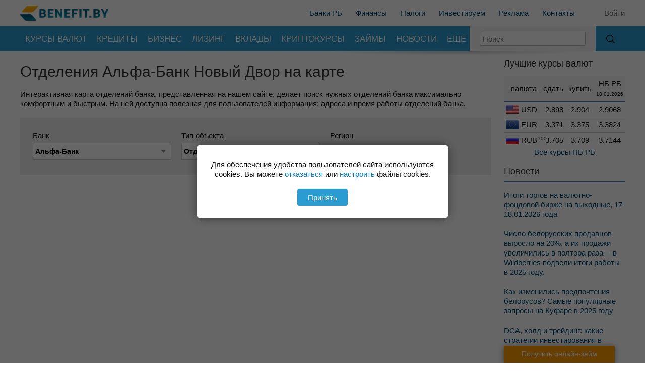

--- FILE ---
content_type: text/html; charset=UTF-8
request_url: https://benefit.by/maps/otdeleniya_banka/alfabank/noviy_dvor-grodnenskaya/
body_size: 22233
content:
<!DOCTYPE html>
<html lang="ru">
<head>
        <meta charset="utf-8">
        <title>Отделения Альфа-Банк Новый Двор на карте | Адреса и время работы отделений банка в Новый Двор</title>
    <meta name="description" content="Отделения Альфа-Банк Новый Двор на карте, адреса, телефоны, время работы. Полная информация про банкоматы вашего города.">

    <meta property="og:title" content="Отделения Альфа-Банк Новый Двор на карте | Адреса и время работы отделений банка в Новый Двор">
            <meta property="og:type" content="website">
        <meta property="og:url" content="https://benefit.by/maps/otdeleniya_banka/alfabank/noviy_dvor-grodnenskaya/">
            <meta property="og:image" content="https://benefit.by/img/logo4.webp">
        <meta property="og:image:width" content="400">
        <meta property="og:image:height" content="69">
        <meta property="og:description" content="Отделения Альфа-Банк Новый Двор на карте, адреса, телефоны, время работы. Полная информация про банкоматы вашего города.">
    <meta property="og:site_name" content="Benefit.by">

    <meta http-equiv="X-UA-Compatible" content="IE=edge">
    <meta name="viewport" content="width=device-width, initial-scale=1, maximum-scale=1">
    <meta name="yandex-verification" content="66e8d8026e012d14">


    
<!--  test  -->
    
    
                    <link rel="stylesheet" href="/css/style.css?1766558091">
        

    
    

                        <link rel="stylesheet" href="/css/pages/maps.css?1572873027">
                            
                            <link rel="stylesheet" href="/css/media.css?1765135376">
            
            

    

    
    <script>window.yaContextCb = window.yaContextCb || []</script>
    <script src="https://yandex.ru/ads/system/context.js" async></script>


    <link rel="apple-touch-icon" sizes="180x180" href="/img/apple-touch-icon.png">
    <link rel="icon" type="image/png" sizes="32x32" href="/img/favicon-32x32.png">
    <link rel="icon" type="image/png" sizes="16x16" href="/img/favicon_16x16.png">
        <meta name="theme-color" content="#2a9cd2">
    

    


</head>
<body id="body1">

    <div class="global">

        
                        <div>

                            
                                                                                         

                            

                            
                                


                                <!--AdFox START-->
                                <!--dsail-Minsk-->
                                <!--Площадка: EAV - Benefit.by - 100%х250 / EAV - Benefit.by - 100%х250 / EAV - Benefit.by - 100%х250-->
                                <!--Категория: <не задана>-->
                                <!--Тип баннера: Перетяжка 100%-->
                                <div id="adfox_100%х250"></div>
                                <script>
                                    window.yaContextCb.push(()=>{
                                        Ya.adfoxCode.createAdaptive({
                                            ownerId: 239538,
                                            containerId: 'adfox_100%х250',
                                            params: {
                                                p1: 'ciuaq',
                                                p2: 'y',
                                            }
                                        }, ['desktop'], {
                                            tabletWidth: 1279,
                                            phoneWidth: 414,
                                            isAutoReloads: false
                                        })
                                    })
                                </script>



                                
                                
                            
                            <div class="top-gray">
                                <div class="main-global">
                                    <div class="main-inner">
                                        <header>
                                            <div class="header2">

                                                <div class="search-mob-outer">
                                                    <form method="post" action="/search/" name="mobSearchForm">
                                                        <div class="search-mobile-block">
                                                            <div>
                                                                <a class="srch"></a>
                                                                <input type="text" name="word" placeholder="Поиск">
                                                            </div>
                                                            <div><a class="cancl">Отмена</a></div>
                                                        </div>
                                                    </form>
                                                </div>

                                                                                                    <div class="head2">
                                                        <div class="log">
                                                            <a href="/"><img src="/img/logo4.webp" alt=""></a>
                                                        </div>
                                                        <div class="links">
                                                            <div class="inner">
                                                                <a href="/banki/">Банки РБ</a>
                                                                <a href="/news/finansovaja-gramotnost/">Финансы</a>
                                                                <a href="/news/taxes/">Налоги</a>
                                                                <a href="/news/invest/">Инвестируем</a>
                                                                <a href="/files/presentation2.pptx">Реклама</a>
                                                                <a href="/page/show/contacts/">Контакты</a>
                                                            </div>
                                                        </div>
                                                        <div class="mob-login">
                                                            <div class="log-in">
                                                                                                                                    <a href="/auth/login/" class="login-link">Войти</a>
                                                                                                                            </div>
                                                            <a class="search-mob"></a>
                                                            <img class="mobile-menu" src="/img/menu-mobile.png" alt="">
                                                        </div>
                                                    </div>
                                                

                                            </div>
                                        </header>

                                    </div>
                                </div>
                                <div class="menu-alt-out">
                                    <div class="menu-alt"></div>
                                    <div class="menu-alt-2"></div>
                                </div>

                                                                
<div class="mob-menu">
    <div class="menu-close"></div>
    <div class="layer-main lay">
                <div style="border-bottom: 3px solid #454545;display: flex;align-items: center;margin: 0 0 0 0;">
            <div class="user-icon">
                <img src="/img/user_icon.png" alt="">
            </div>
                            <a class="first-link" href="/auth/login/" style="color: #CCC;font-size: 14px">Войти</a>
                <a class="first-link" href="/auth/register/" style="color: #CCC;font-size: 14px">Регистрация</a>

                                    </div>
        <div class="menu-list">
            <a data-layer="layer2" class="more">Курсы валют</a>
            <a data-layer="layer3" class="more">Кредиты</a>
            <a data-layer="layer17" class="more">Бизнес</a>
            <a href="/lizing_fiz/">Лизинг</a>
            <a href="/crypto/">Курсы криптовалют</a>
            <a data-layer="layer4" class="more">Вклады</a>
            <a data-layer="layer16" class="more">Новости</a>
            <a data-layer="layer6" class="more">Банки</a>
            <a data-layer="layer5" class="more">Карты</a>
                                                <a data-layer="layer8" class="more">Еще</a>
        </div>
    </div>
    <div class="layer1 lay">
        <div class="back">назад</div>
        <a href="/user/messages/" >Сообщения</a>
                <a  href="/user/search/">Мои запросы</a>
        <a  href="/user/order/">Заявки</a>
        <a  href="/user/favorites/">Избранное</a>
        <a  href="/user/info/">Личные данные</a>
        <a  href="/user/profile/">Настройки</a>
        <a href="/auth/logout/">Выйти</a>
    </div>

        <div class="layer2 lay">
        <div class="back">Курсы валют</div>
        <div class="menu-list">
            <a href="/exchange_rates/">Минск</a>
            <a href="/exchange_rates_brest/">Брест</a>
            <a href="/exchange_rates_vitebsk/">Витебск</a>
            <a href="/exchange_rates_gomel/">Гомель</a>
            <a href="/exchange_rates_grodno/">Гродно</a>
            <a href="/exchange_rates_mogilev/">Могилев</a>
            <a href="/currency/">Курсы НБРБ</a>
            <a href="/currency/cbrf/">Курсы ЦБРФ</a>
            <a href="/crypto/">Курсы криптовалют</a>
            <a href="/konverter-valut/">Конвертер валют</a>
            <a href="/exchange_rates_rub/">RUB/USD</a>
                        <a href="/gold/">Золото</a>
            <a href="/silver/">Серебро</a>
            <a href="/platinum/">Платина</a>
        </div>
    </div>
        <div class="layer3 lay">
        <div class="back">Кредиты</div>
        <div class="menu-list">
            <a href="/kredit/potr/">Потребительские</a>
            <a href="/kredit/auto/">Автокредиты</a>
            <a href="/kredit/real/">На недвижимость</a>
            <a href="/refinkredit/">Перекредитование</a>
            <a href="/kredit/biznes/">Для бизнеса</a>
            <a data-layer="layer13" class="more">Лизинг</a>
            <a href="/kredit/calculate/">Кредитный калькулятор</a>
        </div>
    </div>
    <div class="layer17 lay">
        <div class="back">Бизнес</div>
        <div class="menu-list">
            <a href="/biznes/">Все предложения</a>
            <a href="/biznes/?cats%5B%5D=44" class="lv1">Рестораны, кафе, кофейни</a>
            <a href="/biznes/?cats%5B%5D=45" class="lv1">Франшизы</a>
            <a href="/biznes/?cats%5B%5D=38" class="lv1">Производство пищевых продуктов</a>
            <a href="/biznes/?cats%5B%5D=37" class="lv1">Недвижимость</a>
            <a href="/biznes/?cats%5B%5D=43" class="lv1">Строительство</a>
            <a href="/biznes/?cats%5B%5D=52" class="lv1">Инвестирование</a>
            <a href="/biznes/" class="lv1">Готовые бизнесы в других отраслях</a>
        </div>
    </div>
        <div class="layer4 lay">
        <div class="back">Вклады</div>
        <div class="menu-list">
            <a href="/depozit/vklad/bel-rub/">В белорусских рублях</a>
            <a href="/depozit/vklad/v-valute/">В иностранной валюте</a>
                        <a href="/depozit/vklad/dollary/">В долларах</a>
            <a href="/depozit/vklad/evro/">В евро</a>
                        <a href="/depozit/vklad/ros-rub/">В российских рублях</a>
            <a href="/depozit/vklad/online/">Онлайн вклады</a>
            <a href="/depozit/vklad/calculate/">Калькулятор вкладов</a>
            <a href="/obligacii/">Облигации</a>
        </div>
    </div>
        <div class="layer5 lay">
        <div class="back">Карточки</div>
        <div class="menu-list">
            <a href="/bankovskie_karty/kreditnye/">Кредитные</a>
            <a href="/bankovskie_karty/raschetnye/">Расчетные</a>
            <a href="/bankovskie_karty/rassrochki/">Рассрочки</a>
            <a href="/bankovskie_karty/cashback/">Карты с cash back</a>
            <a data-layer="layer14" class="more">Карты Visa</a>
            <a href="/bankovskie_karty/belkart/">Белкарт</a>
            <a href="/bankovskie_karty/virtual/">Виртуальные</a>
            <a href="/bankovskie_karty/unionpay/">UnionPay</a>
            <a data-layer="layer15">MasterCard</a>
            <a href="/bankovskie_karty/samsung-pay/">Samsung Pay</a>
            <a href="/bankovskie_karty/oplata-telefonom/">Карты с оплатой телефоном</a>
            <a href="/bankovskie_karty/platejnie-kolza/">Платежные кольца</a>
        </div>
    </div>
            <div class="layer6 lay">
        <div class="back">Банки</div>
        <div class="menu-list">
            <a href="/maps/">Адреса</a>
            <a href="/forum/otzyvy-o-bankah/">Отзывы</a>
                        <a data-layer="layer10" class="more">Все банки</a>
        </div>
    </div>
                    <div class="layer8 lay">
        <div class="back">Еще</div>
        <div class="menu-list">
            <a href="/rko/otkryt-schet/">Открыть счет</a>
            <a href="/catalog/">Каталог</a>
            <a data-layer="layer11" class="more">Эквайринг</a>
            <a href="/page/show/articles/116">Денежные переводы</a>
            <a href="/realizuemoe-imuschestvo/">Реализуемое имущество</a>
            <a href="/rko/">РКО для Юр. Лиц </a>
            <a href="/rko/ip/">РКО для ИП</a>
            <a href="/rko/otrkyt-schet-za-5-min/">Резервирование счета</a>
            <a href="/forum/">Форум</a>
            <a href="/page/show/articles/">Статьи</a>
            <a href="/page/show/review/">Обзор рынка</a>
            <a href="/info/">Справочник</a>
            <a href="/files/presentation.pptx">Реклама</a>
        </div>
    </div>
                <div class="layer10 lay">
        <div class="back">Все банки</div>
        <div class="menu-list">
                                            <a href="/banki/belswissbank/">
                    БСБ Банк                </a>
                                            <a href="/banki/absolutbank/">
                    АБСОЛЮТБАНК                </a>
                                            <a href="/banki/alfabank/">
                    Альфа-Банк                </a>
                                            <a href="/banki/bankreshenie/">
                    Банк «Решение»                </a>
                                            <a href="/banki/belveb/">
                    Банк БелВЭБ                </a>
                                            <a href="/banki/bankvtb/">
                    Банк ВТБ (Беларусь)                </a>
                                            <a href="/banki/bankdabrabyt/">
                    Банк Дабрабыт                </a>
                                            <a href="/banki/bankrazvitiyarb/">
                    Банк развития Республики Беларусь                </a>
                                            <a href="/banki/belagroprombank/">
                    Белагропромбанк                </a>
                                            <a href="/banki/belarusbank/">
                    Беларусбанк                </a>
                                            <a href="/banki/belgazprombank/">
                    Белгазпромбанк                </a>
                                            <a href="/banki/belinvestbank/">
                    Белинвестбанк                </a>
                                            <a href="/banki/bnbank/">
                    БНБ-Банк                </a>
                                            <a href="/banki/btabank/">
                    Нео Банк Азия                </a>
                                            <a href="/banki/mtbank/">
                    МТБанк                </a>
                                            <a href="/banki/paritetbank/">
                    Paritetbank                </a>
                                            <a href="/banki/priorbank/">
                    Приорбанк                </a>
                                            <a href="/banki/rrbbank/">
                    Банк РРБ                </a>
                                            <a href="/banki/bpssberbank/">
                    Сбер Банк                </a>
                                            <a href="/banki/statusbank/">
                    СтатусБанк                </a>
                                            <a href="/banki/technobank/">
                    Технобанк                </a>
                                            <a href="/banki/tkbank/">
                    ТК Банк                </a>
                                            <a href="/banki/fransabank/">
                    Франсабанк                </a>
                                            <a href="/banki/zepterbank/">
                    Цептер Банк                </a>
                    </div>
    </div>
        <div class="layer11 lay">
        <div class="back">Эквайринг</div>
        <div class="menu-list">
            <a href="/acquiring/mobile/">Мобильный эквайринг</a>
            <a href="/acquiring/trade/">Торговый эквайринг</a>
            <a href="/acquiring/internet/">Интернет-эквайринг</a>
        </div>
    </div>
                <div class="layer13 lay">
        <div class="back">Лизинг</div>
        <div class="menu-list">
            <a href="/lizing_fiz/">Лизинг для физ.лиц</a>
            <a href="/lizing_ur/">Лизинг для юр.лиц</a>
            <a href="/lizing_fiz/calculate/">Калькулятор лизинга для физ.лиц</a>
            <a href="/lizing_ur/calculate/">Калькулятор лизинга для юр.лиц</a>
        </div>
    </div>
        <div class="layer14 lay">
        <div class="back">Карты Visa</div>
        <div class="menu-list">
            <a href="/bankovskie_karty/viza/">Карты Visa</a>
            <a href="/bankovskie_karty/visa-electron/">Visa Electron</a>
            <a href="/bankovskie_karty/visa-classic/">Visa Classic</a>
            <a href="/bankovskie_karty/visa-infinite/">Visa Infinite</a>
            <a href="/bankovskie_karty/visa-gold/">Visa Gold</a>
            <a href="/bankovskie_karty/visa-virtuon/">Visa Virtuon</a>
            <a href="/bankovskie_karty/visa-platinum/">Visa Platinum</a>
        </div>
    </div>
    <div class="layer15 lay">
        <div class="back">Карты MasterCard</div>
        <div class="menu-list">
            <a href="/bankovskie_karty/mastercards/">Карты MasterCard</a>
            <a href="/bankovskie_karty/mastercard-standard/">MasterCard Standard</a>
            <a href="/bankovskie_karty/mastercard-gold/">MasterCard Gold</a>
            <a href="/bankovskie_karty/mastercard-world/">MasterCard World</a>
            <a href="/bankovskie_karty/mastercard-black/">MasterCard Black</a>
        </div>
    </div>
    <div class="layer16 lay">
        <div class="back">Новости</div>
        <div class="menu-list">
            <a href="/news/finansovaja-gramotnost/">Финансы</a>
            <a href="/news/taxes/">Налоги</a>
            <a href="/news/invest/">Инвестируем</a>
        </div>
    </div>


</div>
                                
                                                                <div class="menu2-main">
                                <div class="menu2-main-inner">
        <div class="menu-sep"></div>
        <div class="for-menu ov-hidden">


                                <ul class="menu2">
              <li class="level1">
                <a class="a" href="/exchange_rates/">Курсы валют</a>
                <ul class="submenu grid">
                  <li class="level2"><a class="a" href="/exchange_rates/">Минск</a></li>
                  <li class="level2"><a class="a" href="/crypto/">Курсы криптовалют</a></li>
                  <li class="level2"><a class="a" href="/exchange_rates_brest/">Брест</a></li>
                  <li class="level2"><a class="a" href="/konverter-valut/">Конвертер валют</a></li>
                  <li class="level2"><a class="a" href="/exchange_rates_vitebsk/">Витебск</a></li>
                  <li class="level2"><a class="a" href="/exchange_rates_rub/">RUB/USD</a></li>
                  <li class="level2"><a class="a" href="/exchange_rates_gomel/">Гомель</a></li>
                  <li class="level2"><a class="a" href="/gold/">Золото</a></li>
                  <li class="level2"><a class="a" href="/exchange_rates_grodno/">Гродно</a></li>
                  <li class="level2"><a class="a" href="/silver/">Серебро</a></li>
                  <li class="level2"><a class="a" href="/exchange_rates_mogilev/">Могилев</a></li>
                  <li class="level2"><a class="a" href="/platinum/">Платина</a></li>
                  <li class="level2"><a class="a" href="/currency/">Курсы НБРБ</a></li>
                  <li class="level2"></li>
                  <li class="level2"><a class="a" href="/currency/cbrf/">Курсы ЦБРФ</a></li>
                </ul>
              </li>
              <li class="level1">
                <a href="/kredit/potr/" class="a">Кредиты</a>
                <ul class="submenu">
                  <li class="level2">
                    <a class="a" href="/kredit/potr/">Потребительские</a>
                                      </li>
                  <li class="level2">
                    <a class="a" href="/kredit/auto/">Автокредиты</a>
                  </li>
                  <li class="level2"><a class="a" href="/kredit/real/">На недвижимость</a></li>
                  <li class="level2"><a class="a" href="/refinkredit/">Перекредитование</a></li>
                  <li class="level2"><a class="a" href="/kredit/biznes/">Для бизнеса</a></li>
                  <li class="level2"><a class="a" href="/kredit/calculate/">Кредитный калькулятор</a></li>
                </ul>
              </li>
              <li class="level1">
                <a class="a" href="/biznes/">Бизнес</a>

                <ul class="submenu">
                  <li><a class="a" href="/biznes/?cats%5B%5D=44">Рестораны, кафе, кофейни</a></li>
                  <li><a class="a" href="/biznes/?cats%5B%5D=45">Франшизы</a></li>
                  <li><a class="a" href="/biznes/?cats%5B%5D=38">Производство пищевых продуктов</a></li>
                  <li><a class="a" href="/biznes/?cats%5B%5D=37">Недвижимость</a></li>
                  <li><a class="a" href="/biznes/?cats%5B%5D=43">Строительство</a></li>
                  <li><a class="a" href="/biznes/?cats%5B%5D=52">Инвестирование</a></li>
                  <li><a class="a" href="/biznes/">Готовые бизнесы в других отраслях</a></li>
                </ul>
              </li>
              <li class="level1"><a class="a" href="/lizing_fiz/">Лизинг</a></li>
              <li class="level1">
                <a class="a" href="/depozit/vklad/">Вклады</a>
                <ul class="submenu">
                  <li class="level2"><a class="a" href="/depozit/vklad/bel-rub/">В белорусских рублях</a></li>
                  <li class="level2"><a class="a" href="/depozit/vklad/v-valute/">В иностранной валюте</a></li>
                  <li class="level2"><a class="a" href="/depozit/vklad/dollary/">В долларах</a></li>
                  <li class="level2"><a class="a" href="/depozit/vklad/evro/">В евро</a></li>
                  <li class="level2"><a class="a" href="/depozit/vklad/ros-rub/">В российских рублях</a></li>
                  <li class="level2"><a class="a" href="/depozit/vklad/online/">Онлайн вклады</a></li>
                  <li class="level2"><a class="a" href="/depozit/vklad/calculate/">Калькулятор вкладов</a></li>
                  <li class="level2"><a class="a" href="/obligacii/">Облигации</a></li>
                </ul>
              </li>
              <li class="level1">
                <a class="a" href="/crypto/">Криптокурсы</a>
              </li>
              <li class="level1">
                <a class="a" href="/zaimy/">Займы</a>
              </li>

              <li class="level1">
                <a class="a" href="/news/">Новости</a>
                <ul class="submenu">
                  <li class="level2"><a class="a" href="/news/finansovaja-gramotnost/">Финансы</a></li>
                  <li class="level2"><a class="a" href="/news/taxes/">Налоги</a></li>
                  <li class="level2"><a class="a" href="/news/invest/">Инвестируем</a></li>
                </ul>
              </li>

              <li class="level1">
                <div class="a">Еще</div>
                <ul class="submenu">
                  <li class="level2"><a class="a" href="/rko/otkryt-schet/">Открыть счет</a></li>

                  <li class="level2 has-menu">
                    <a class="a" href="/bankovskie_karty/">Карты</a>
                    <ul class="submenu">
                      <li class="level3"><a class="a" href="/bankovskie_karty/kreditnye/">Кредитные</a></li>
                      <li class="level3"><a class="a" href="/bankovskie_karty/raschetnye/">Расчетные</a></li>
                      <li class="level3"><a class="a" href="/bankovskie_karty/rassrochki/">Рассрочки</a></li>
                      <li class="level3 has-menu">
                        <a class="a" href="/bankovskie_karty/viza/">Карты Visa</a>
                        <ul class="submenu">
                          <li><a class="a" href="/bankovskie_karty/visa-electron/">Visa Electron</a></li>
                          <li><a class="a" href="/bankovskie_karty/visa-classic/">Visa Classic</a></li>
                          <li><a class="a" href="/bankovskie_karty/visa-infinite/">Visa Infinite</a></li>
                          <li><a class="a" href="/bankovskie_karty/visa-gold/">Visa Gold</a></li>
                          <li><a class="a" href="/bankovskie_karty/visa-virtuon/">Visa Virtuon</a></li>
                          <li><a class="a" href="/bankovskie_karty/visa-platinum/">Visa Platinum</a></li>
                        </ul>

                      </li>
                      <li class="level3"><a class="a" href="/bankovskie_karty/cashback/">Карты с cash back</a></li>
                      <li class="level3"><a class="a" href="/bankovskie_karty/belkart/">Белкарт</a></li>
                      <li class="level3"><a class="a" href="/bankovskie_karty/virtual/">Виртуальные</a></li>
                      <li class="level3"><a class="a" href="/bankovskie_karty/unionpay/">UnionPay</a></li>
                      <li class="level3 has-menu">
                        <a class="a" href="/bankovskie_karty/mastercards/">MasterCard</a>
                        <ul class="submenu">
                          <li><a class="a" href="/bankovskie_karty/mastercard-standard/">MasterCard Standard</a></li>
                          <li><a class="a" href="/bankovskie_karty/mastercard-gold/">MasterCard Gold</a></li>
                          <li><a class="a" href="/bankovskie_karty/mastercard-world/">MasterCard World</a></li>
                          <li><a class="a" href="/bankovskie_karty/mastercard-black/">MasterCard Black</a></li>
                        </ul>
                      </li>
                      <li class="level3"><a class="a" href="/bankovskie_karty/samsung-pay/">Samsung Pay</a></li>
                      <li class="level3"><a class="a" href="/bankovskie_karty/oplata-telefonom/">Карты с оплатой телефоном</a></li>
                      <li class="level3"><a class="a" href="/bankovskie_karty/platejnie-kolza/">Платежные кольца</a></li>
                    </ul>
                  </li>


                  <li class="level2"><a class="a" href="/catalog/">Каталог</a></li>
                  <li class="level2 has-menu">
                    <a class="a" href="/acquiring/">Эквайринг</a>
                    <ul class="submenu">
                      <li><a class="a" href="/acquiring/mobile/">Мобильный эквайринг</a></li>
                      <li><a class="a" href="/acquiring/trade/">Торговый эквайринг</a></li>
                      <li><a class="a" href="/acquiring/internet/">Интернет-эквайринг</a></li>
                    </ul>
                  </li>
                  <li class="level2"><a class="a" href="/page/show/articles/116">Денежные переводы</a></li>
                  <li class="level2"><a class="a" href="/realizuemoe-imuschestvo/">Реализуемое имущество</a></li>
                  <li class="level2"><a class="a" href="/maps/">Адреса банков</a></li>
                  <li class="level2"><a class="a" href="/forum/otzyvy-o-bankah/">Отзывы о банках</a></li>
                  <li class="level2"><a class="a" href="/rko/">Рко Для Юр. Лиц</a></li>
                  <li class="level2"><a class="a" href="/rko/ip/">Рко Для ИП</a></li>
                  <li class="level2"><a class="a" href="/rko/otrkyt-schet-za-5-min/">Резервирование счета</a></li>
                  <li class="level2"><a class="a" href="/forum/">Форум</a></li>
                  <li class="level2"><a class="a" href="/page/show/articles/">Статьи</a></li>
                  <li class="level2"><a class="a" href="/page/show/review/">Обзор рынка</a></li>
                  <li class="level2"><a class="a" href="/info/">Справочник</a></li>
                </ul>
              </li>
            </ul>
            </div>
            <div id="search-inp">
                <form method="post" name="sfrm2" action="/search/">
                    <input type="text" placeholder="Поиск" name="word" onkeypress="if(key_code(event) == 13) document.sfrm2.submit()">
                </form>
                <div class="shad"></div>
            </div>
            <div id="searchGo" onclick="document.forms['sfrm2'].submit()"></div>
    </div>
    </div>
    <div class="menu-data"></div>




                                                                
                                                            </div>

<div class="main-global">
    <div class="main-inner">
        <div class="main-middle">
            <div class="main-left">
                <div class="main-left-inner">
                    <div class="left-coll">
                        <div class="content-block">

                                                                                    



                            
                            
                                                                                                <h1>Отделения Альфа-Банк Новый Двор на карте</h1>
                                                            
                            


                            

                            

                            
                            
                            

                            
                                                        
                            <div class="maps main-maps">
    

        
                        Интерактивная карта отделений банка, представленная на нашем сайте, делает поиск нужных отделений банка максимально комфортным и быстрым. На ней доступна полезная для пользователей информация: адреса и время работы отделений банка. 
            <br />
            <br />
                
        
        <form method="post" name="mapForm" action="">
            <div class="menu-block">
                <div class="mb0">
                    <div class="mb1">
                        <div class="form-block">
                            <p class="tit">Банк</p>
                            <select name="bank" class="bold" id="bankId">
                                <option value="">Все банки</option>
                                                                    <option value="29">БСБ Банк</option>
                                                                    <option value="19">АБСОЛЮТБАНК</option>
                                                                    <option value="25" selected>Альфа-Банк</option>
                                                                    <option value="24">Банк «Решение»</option>
                                                                    <option value="13">Банк БелВЭБ</option>
                                                                    <option value="23">Банк ВТБ (Беларусь)</option>
                                                                    <option value="26">Банк Дабрабыт</option>
                                                                    <option value="24024">Банк развития Республики Беларусь</option>
                                                                    <option value="10">Белагропромбанк</option>
                                                                    <option value="12">Беларусбанк</option>
                                                                    <option value="20">Белгазпромбанк</option>
                                                                    <option value="8">Белинвестбанк</option>
                                                                    <option value="22">БНБ-Банк</option>
                                                                    <option value="28">Нео Банк Азия</option>
                                                                    <option value="18">МТБанк</option>
                                                                    <option value="17">Paritetbank</option>
                                                                    <option value="9">Приорбанк</option>
                                                                    <option value="32">Банк РРБ</option>
                                                                    <option value="11">Сбер Банк</option>
                                                                    <option value="128">СтатусБанк</option>
                                                                    <option value="21">Технобанк</option>
                                                                    <option value="3199">ТК Банк</option>
                                                                    <option value="394">Франсабанк</option>
                                                                    <option value="5779">Цептер Банк</option>
                                                            </select>
                        </div>
                    </div>
                    <div class="mb2">
                        <div class="form-block">
                            <p class="tit">Тип объекта</p>
                            <select name="objType" class="bold" id="typeId">
                                <option value="">Все объекты</option>
                                                                    <option value="1">Банкоматы</option>
                                                                    <option value="3">Обменники</option>
                                                                    <option value="2" selected>Отделения банка</option>
                                                                    <option value="4">Инфокиоски</option>
                                                            </select>
                        </div>
                    </div>
                    <div class="mb3">
                        <input type="hidden" id="mapCityId" name="region" value="noviy_dvor-grodnenskaya" />
                        <input type="hidden" id="cityId" value="652" />
                        <div class="form-block">
                            <p class="tit">Регион</p>
                            <div class="reg-blk">
                                <span class="city" id="cityName">Новый Двор</span>&nbsp; <a href="#" onclick="getRegionList('maps');return false">изменить</a>
                            </div>
                        </div>
                    </div>
                </div>
            </div>
        </form>


    
    
    
    
            <script src="//api-maps.yandex.ru/2.1/?lang=ru-RU" type="text/javascript"></script>
        
        
        
    
    
    <script>
    
        ymaps.ready(init);
        var myMap = 0;

        function init()
        {
            if(!myMap) {
                myMap = new ymaps.Map('map', {
                        center: [52.828409, 24.355528],
                        zoom: 12,
                        controls: ['zoomControl']
                    }, {
                        searchControlProvider: 'yandex#search'
                    }),
                    objectManager = new ymaps.ObjectManager({
                        clusterize: true,
                        gridSize: 32,
                        clusterBalloonPanelMaxMapArea: 0
                    });
            }
            else {
//                $j('#loading').show();
                if(myMap) {
                    myMap.geoObjects.removeAll();
                }
                objectManager = new ymaps.ObjectManager({
                    clusterize: true,
                    gridSize: 32
                });
            }

            objectManager.objects.options.set('preset', 'islands#darkGreenCircleDotIcon');
            objectManager.clusters.options.set('preset', 'islands#invertedDarkGreenClusterIcons');
            myMap.geoObjects.add(objectManager);

            var activeObjectMonitor = new ymaps.Monitor(objectManager.clusters.state);
            
            <!-- при клике на некластеризованные объекты получаем содержимое балуна -->
            objectManager.objects.events.add('click', function (e)
            {
                var objectId = e.get('objectId');
                setBalloonData(objectId);
            });

            <!-- В кластеризованных объектах отслеживаем изменение выбранного объекта -->
            activeObjectMonitor.add('activeObject', function ()
            {
                var objectId = activeObjectMonitor.get('activeObject').id;
                setBalloonData(objectId);
            });

            function hasBalloonData(objectId)
            {
                return objectManager.objects.getById(objectId).properties.balloonContent;
            }

            function setBalloonData(objectId)
            {
                var object = objectManager.objects.getById(objectId);
                if (!hasBalloonData(objectId)) {
                    object.properties.balloonContent = 'Загрузка...';
                }
                if (object.properties.balloonContent == 'Загрузка...') {
                    getBalloonData(objectId).done(function (data) {
                        object.properties.balloonContent = data;
                        var objectState = objectManager.getObjectState(objectId);
                        if (objectState.isClustered) {
                            objectManager.clusters.balloon.open(objectState.cluster.id);
                        } else {
                            objectManager.objects.balloon.open(objectId);
                        }
                    });
                }
            }
            
            objectManager.add([{"type":"Feature","id":"2864","geometry":{"type":"Point","coordinates":["53.843878","27.569485"]},"properties":{"balloonContent":"","clusterCaption":"  \u041e\u0442\u0434\u0435\u043b\u0435\u043d\u0438\u0435 \u00ab\u041d\u0430 \u0418\u0433\u0443\u043c\u0435\u043d\u0441\u043a\u043e\u043c \u0442\u0440\u0430\u043a\u0442\u0435\u00bb","hintContent":"\u041e\u0442\u0434\u0435\u043b\u0435\u043d\u0438\u0435 \u0431\u0430\u043d\u043a\u0430<br \/><b>\u0410\u043b\u044c\u0444\u0430-\u0411\u0430\u043d\u043a<\/b> -   \u041e\u0442\u0434\u0435\u043b\u0435\u043d\u0438\u0435 \u00ab\u041d\u0430 \u0418\u0433\u0443\u043c\u0435\u043d\u0441\u043a\u043e\u043c \u0442\u0440\u0430\u043a\u0442\u0435\u00bb<br \/>\u043d\u0430\u0436\u043c\u0438\u0442\u0435, \u0447\u0442\u043e\u0431\u044b \u043f\u043e\u043b\u0443\u0447\u0438\u0442\u044c \u043f\u043e\u0434\u0440\u043e\u0431\u043d\u0443\u044e \u0438\u043d\u0444\u043e\u0440\u043c\u0430\u0446\u0438\u044e"},"options":{"iconLayout":"default#image","iconImageHref":"\/img\/bz\/25.png?u3","iconImageSize":[36,46],"iconImageOffset":[-17,-42]}},{"type":"Feature","id":"2748","geometry":{"type":"Point","coordinates":["55.186314","30.2276"]},"properties":{"balloonContent":"","clusterCaption":"  \u0420\u0435\u0433\u0438\u043e\u043d\u0430\u043b\u044c\u043d\u043e\u0435 \u043e\u0442\u0434\u0435\u043b\u0435\u043d\u0438\u0435 \u043f\u043e \u0412\u0438\u0442\u0435\u0431\u0441\u043a\u043e\u0439 \u043e\u0431\u043b\u0430\u0441\u0442\u0438","hintContent":"\u041e\u0442\u0434\u0435\u043b\u0435\u043d\u0438\u0435 \u0431\u0430\u043d\u043a\u0430<br \/><b>\u0410\u043b\u044c\u0444\u0430-\u0411\u0430\u043d\u043a<\/b> -   \u0420\u0435\u0433\u0438\u043e\u043d\u0430\u043b\u044c\u043d\u043e\u0435 \u043e\u0442\u0434\u0435\u043b\u0435\u043d\u0438\u0435 \u043f\u043e \u0412\u0438\u0442\u0435\u0431\u0441\u043a\u043e\u0439 \u043e\u0431\u043b\u0430\u0441\u0442\u0438<br \/>\u043d\u0430\u0436\u043c\u0438\u0442\u0435, \u0447\u0442\u043e\u0431\u044b \u043f\u043e\u043b\u0443\u0447\u0438\u0442\u044c \u043f\u043e\u0434\u0440\u043e\u0431\u043d\u0443\u044e \u0438\u043d\u0444\u043e\u0440\u043c\u0430\u0446\u0438\u044e"},"options":{"iconLayout":"default#image","iconImageHref":"\/img\/bz\/25.png?u3","iconImageSize":[36,46],"iconImageOffset":[-17,-42]}},{"type":"Feature","id":"2746","geometry":{"type":"Point","coordinates":["52.091662","23.694395"]},"properties":{"balloonContent":"","clusterCaption":" \u0414\u043e\u043f\u043e\u043b\u043d\u0438\u0442\u0435\u043b\u044c\u043d\u044b\u0439 \u043e\u0444\u0438\u0441 \u041e\u0442\u0434\u0435\u043b\u0435\u043d\u0438\u044f \u00ab\u041d\u0430 \u041c\u0430\u0448\u0435\u0440\u043e\u0432\u0430\u00bb \u0432 \u0433\u043e\u0440\u043e\u0434\u0435 \u0411\u0440\u0435\u0441\u0442\u0435","hintContent":"\u041e\u0442\u0434\u0435\u043b\u0435\u043d\u0438\u0435 \u0431\u0430\u043d\u043a\u0430<br \/><b>\u0410\u043b\u044c\u0444\u0430-\u0411\u0430\u043d\u043a<\/b> -  \u0414\u043e\u043f\u043e\u043b\u043d\u0438\u0442\u0435\u043b\u044c\u043d\u044b\u0439 \u043e\u0444\u0438\u0441 \u041e\u0442\u0434\u0435\u043b\u0435\u043d\u0438\u044f \u00ab\u041d\u0430 \u041c\u0430\u0448\u0435\u0440\u043e\u0432\u0430\u00bb \u0432 \u0433\u043e\u0440\u043e\u0434\u0435 \u0411\u0440\u0435\u0441\u0442\u0435<br \/>\u043d\u0430\u0436\u043c\u0438\u0442\u0435, \u0447\u0442\u043e\u0431\u044b \u043f\u043e\u043b\u0443\u0447\u0438\u0442\u044c \u043f\u043e\u0434\u0440\u043e\u0431\u043d\u0443\u044e \u0438\u043d\u0444\u043e\u0440\u043c\u0430\u0446\u0438\u044e"},"options":{"iconLayout":"default#image","iconImageHref":"\/img\/bz\/25.png?u3","iconImageSize":[36,46],"iconImageOffset":[-17,-42]}},{"type":"Feature","id":"2750","geometry":{"type":"Point","coordinates":["55.186314","30.2276"]},"properties":{"balloonContent":"","clusterCaption":" \u0414\u043e\u043f\u043e\u043b\u043d\u0438\u0442\u0435\u043b\u044c\u043d\u044b\u0439 \u043e\u0444\u0438\u0441 \u041e\u0442\u0434\u0435\u043b\u0435\u043d\u0438\u044f \u0432 \u0433\u043e\u0440\u043e\u0434\u0435 \u0412\u0438\u0442\u0435\u0431\u0441\u043a\u0435 \u00ab\u041d\u0430 \u0421\u043e\u0432\u0435\u0442\u0441\u043a\u043e\u0439\u00bb","hintContent":"\u041e\u0442\u0434\u0435\u043b\u0435\u043d\u0438\u0435 \u0431\u0430\u043d\u043a\u0430<br \/><b>\u0410\u043b\u044c\u0444\u0430-\u0411\u0430\u043d\u043a<\/b> -  \u0414\u043e\u043f\u043e\u043b\u043d\u0438\u0442\u0435\u043b\u044c\u043d\u044b\u0439 \u043e\u0444\u0438\u0441 \u041e\u0442\u0434\u0435\u043b\u0435\u043d\u0438\u044f \u0432 \u0433\u043e\u0440\u043e\u0434\u0435 \u0412\u0438\u0442\u0435\u0431\u0441\u043a\u0435 \u00ab\u041d\u0430 \u0421\u043e\u0432\u0435\u0442\u0441\u043a\u043e\u0439\u00bb<br \/>\u043d\u0430\u0436\u043c\u0438\u0442\u0435, \u0447\u0442\u043e\u0431\u044b \u043f\u043e\u043b\u0443\u0447\u0438\u0442\u044c \u043f\u043e\u0434\u0440\u043e\u0431\u043d\u0443\u044e \u0438\u043d\u0444\u043e\u0440\u043c\u0430\u0446\u0438\u044e"},"options":{"iconLayout":"default#image","iconImageHref":"\/img\/bz\/25.png?u3","iconImageSize":[36,46],"iconImageOffset":[-17,-42]}},{"type":"Feature","id":"2753","geometry":{"type":"Point","coordinates":["53.677055","23.83985"]},"properties":{"balloonContent":"","clusterCaption":" \u0414\u043e\u043f\u043e\u043b\u043d\u0438\u0442\u0435\u043b\u044c\u043d\u044b\u0439 \u043e\u0444\u0438\u0441 \u041e\u0442\u0434\u0435\u043b\u0435\u043d\u0438\u044f \u0432 \u0433\u043e\u0440\u043e\u0434\u0435 \u0413\u0440\u043e\u0434\u043d\u043e \u00ab\u041d\u0430 \u0411\u0430\u0442\u043e\u0440\u0438\u044f\u00bb","hintContent":"\u041e\u0442\u0434\u0435\u043b\u0435\u043d\u0438\u0435 \u0431\u0430\u043d\u043a\u0430<br \/><b>\u0410\u043b\u044c\u0444\u0430-\u0411\u0430\u043d\u043a<\/b> -  \u0414\u043e\u043f\u043e\u043b\u043d\u0438\u0442\u0435\u043b\u044c\u043d\u044b\u0439 \u043e\u0444\u0438\u0441 \u041e\u0442\u0434\u0435\u043b\u0435\u043d\u0438\u044f \u0432 \u0433\u043e\u0440\u043e\u0434\u0435 \u0413\u0440\u043e\u0434\u043d\u043e \u00ab\u041d\u0430 \u0411\u0430\u0442\u043e\u0440\u0438\u044f\u00bb<br \/>\u043d\u0430\u0436\u043c\u0438\u0442\u0435, \u0447\u0442\u043e\u0431\u044b \u043f\u043e\u043b\u0443\u0447\u0438\u0442\u044c \u043f\u043e\u0434\u0440\u043e\u0431\u043d\u0443\u044e \u0438\u043d\u0444\u043e\u0440\u043c\u0430\u0446\u0438\u044e"},"options":{"iconLayout":"default#image","iconImageHref":"\/img\/bz\/25.png?u3","iconImageSize":[36,46],"iconImageOffset":[-17,-42]}},{"type":"Feature","id":"2743","geometry":{"type":"Point","coordinates":["53.895429","30.333897"]},"properties":{"balloonContent":"","clusterCaption":" \u0414\u043e\u043f\u043e\u043b\u043d\u0438\u0442\u0435\u043b\u044c\u043d\u044b\u0439 \u043e\u0444\u0438\u0441 \u041e\u0442\u0434\u0435\u043b\u0435\u043d\u0438\u044f \u0432 \u0433\u043e\u0440\u043e\u0434\u0435 \u041c\u043e\u0433\u0438\u043b\u0435\u0432\u0435 \u00ab\u041d\u0430 \u041f\u0435\u0440\u0432\u043e\u043c\u0430\u0439\u0441\u043a\u043e\u0439\u00bb","hintContent":"\u041e\u0442\u0434\u0435\u043b\u0435\u043d\u0438\u0435 \u0431\u0430\u043d\u043a\u0430<br \/><b>\u0410\u043b\u044c\u0444\u0430-\u0411\u0430\u043d\u043a<\/b> -  \u0414\u043e\u043f\u043e\u043b\u043d\u0438\u0442\u0435\u043b\u044c\u043d\u044b\u0439 \u043e\u0444\u0438\u0441 \u041e\u0442\u0434\u0435\u043b\u0435\u043d\u0438\u044f \u0432 \u0433\u043e\u0440\u043e\u0434\u0435 \u041c\u043e\u0433\u0438\u043b\u0435\u0432\u0435 \u00ab\u041d\u0430 \u041f\u0435\u0440\u0432\u043e\u043c\u0430\u0439\u0441\u043a\u043e\u0439\u00bb<br \/>\u043d\u0430\u0436\u043c\u0438\u0442\u0435, \u0447\u0442\u043e\u0431\u044b \u043f\u043e\u043b\u0443\u0447\u0438\u0442\u044c \u043f\u043e\u0434\u0440\u043e\u0431\u043d\u0443\u044e \u0438\u043d\u0444\u043e\u0440\u043c\u0430\u0446\u0438\u044e"},"options":{"iconLayout":"default#image","iconImageHref":"\/img\/bz\/25.png?u3","iconImageSize":[36,46],"iconImageOffset":[-17,-42]}},{"type":"Feature","id":"2861","geometry":{"type":"Point","coordinates":["53.85107","27.47668"]},"properties":{"balloonContent":"","clusterCaption":" \u041e\u0442\u0434\u0435\u043b\u0435\u043d\u0438\u0435 \u00ab\u041c\u0430\u043b\u0438\u043d\u043e\u0432\u043a\u0430\u00bb ","hintContent":"\u041e\u0442\u0434\u0435\u043b\u0435\u043d\u0438\u0435 \u0431\u0430\u043d\u043a\u0430<br \/><b>\u0410\u043b\u044c\u0444\u0430-\u0411\u0430\u043d\u043a<\/b> -  \u041e\u0442\u0434\u0435\u043b\u0435\u043d\u0438\u0435 \u00ab\u041c\u0430\u043b\u0438\u043d\u043e\u0432\u043a\u0430\u00bb <br \/>\u043d\u0430\u0436\u043c\u0438\u0442\u0435, \u0447\u0442\u043e\u0431\u044b \u043f\u043e\u043b\u0443\u0447\u0438\u0442\u044c \u043f\u043e\u0434\u0440\u043e\u0431\u043d\u0443\u044e \u0438\u043d\u0444\u043e\u0440\u043c\u0430\u0446\u0438\u044e"},"options":{"iconLayout":"default#image","iconImageHref":"\/img\/bz\/25.png?u3","iconImageSize":[36,46],"iconImageOffset":[-17,-42]}},{"type":"Feature","id":"2745","geometry":{"type":"Point","coordinates":["52.085509","23.691512"]},"properties":{"balloonContent":"","clusterCaption":" \u041e\u0442\u0434\u0435\u043b\u0435\u043d\u0438\u0435 \u00ab\u041d\u0430 \u041c\u0430\u0448\u0435\u0440\u043e\u0432\u0430\u00bb \u0432 \u0433\u043e\u0440\u043e\u0434\u0435 \u0411\u0440\u0435\u0441\u0442\u0435","hintContent":"\u041e\u0442\u0434\u0435\u043b\u0435\u043d\u0438\u0435 \u0431\u0430\u043d\u043a\u0430<br \/><b>\u0410\u043b\u044c\u0444\u0430-\u0411\u0430\u043d\u043a<\/b> -  \u041e\u0442\u0434\u0435\u043b\u0435\u043d\u0438\u0435 \u00ab\u041d\u0430 \u041c\u0430\u0448\u0435\u0440\u043e\u0432\u0430\u00bb \u0432 \u0433\u043e\u0440\u043e\u0434\u0435 \u0411\u0440\u0435\u0441\u0442\u0435<br \/>\u043d\u0430\u0436\u043c\u0438\u0442\u0435, \u0447\u0442\u043e\u0431\u044b \u043f\u043e\u043b\u0443\u0447\u0438\u0442\u044c \u043f\u043e\u0434\u0440\u043e\u0431\u043d\u0443\u044e \u0438\u043d\u0444\u043e\u0440\u043c\u0430\u0446\u0438\u044e"},"options":{"iconLayout":"default#image","iconImageHref":"\/img\/bz\/25.png?u3","iconImageSize":[36,46],"iconImageOffset":[-17,-42]}},{"type":"Feature","id":"2855","geometry":{"type":"Point","coordinates":["53.945083","27.690066"]},"properties":{"balloonContent":"","clusterCaption":" \u041e\u0442\u0434\u0435\u043b\u0435\u043d\u0438\u0435 \u00ab\u041d\u0430 \u041d\u0435\u0437\u0430\u0432\u0438\u0441\u0438\u043c\u043e\u0441\u0442\u0438\u00bb","hintContent":"\u041e\u0442\u0434\u0435\u043b\u0435\u043d\u0438\u0435 \u0431\u0430\u043d\u043a\u0430<br \/><b>\u0410\u043b\u044c\u0444\u0430-\u0411\u0430\u043d\u043a<\/b> -  \u041e\u0442\u0434\u0435\u043b\u0435\u043d\u0438\u0435 \u00ab\u041d\u0430 \u041d\u0435\u0437\u0430\u0432\u0438\u0441\u0438\u043c\u043e\u0441\u0442\u0438\u00bb<br \/>\u043d\u0430\u0436\u043c\u0438\u0442\u0435, \u0447\u0442\u043e\u0431\u044b \u043f\u043e\u043b\u0443\u0447\u0438\u0442\u044c \u043f\u043e\u0434\u0440\u043e\u0431\u043d\u0443\u044e \u0438\u043d\u0444\u043e\u0440\u043c\u0430\u0446\u0438\u044e"},"options":{"iconLayout":"default#image","iconImageHref":"\/img\/bz\/25.png?u3","iconImageSize":[36,46],"iconImageOffset":[-17,-42]}},{"type":"Feature","id":"2865","geometry":{"type":"Point","coordinates":["53.907625","27.476725"]},"properties":{"balloonContent":"","clusterCaption":" \u041e\u0442\u0434\u0435\u043b\u0435\u043d\u0438\u0435 \u00ab\u041d\u0430 \u041f\u0440\u0438\u0442\u044b\u0446\u043a\u043e\u0433\u043e\u00bb ","hintContent":"\u041e\u0442\u0434\u0435\u043b\u0435\u043d\u0438\u0435 \u0431\u0430\u043d\u043a\u0430<br \/><b>\u0410\u043b\u044c\u0444\u0430-\u0411\u0430\u043d\u043a<\/b> -  \u041e\u0442\u0434\u0435\u043b\u0435\u043d\u0438\u0435 \u00ab\u041d\u0430 \u041f\u0440\u0438\u0442\u044b\u0446\u043a\u043e\u0433\u043e\u00bb <br \/>\u043d\u0430\u0436\u043c\u0438\u0442\u0435, \u0447\u0442\u043e\u0431\u044b \u043f\u043e\u043b\u0443\u0447\u0438\u0442\u044c \u043f\u043e\u0434\u0440\u043e\u0431\u043d\u0443\u044e \u0438\u043d\u0444\u043e\u0440\u043c\u0430\u0446\u0438\u044e"},"options":{"iconLayout":"default#image","iconImageHref":"\/img\/bz\/25.png?u3","iconImageSize":[36,46],"iconImageOffset":[-17,-42]}},{"type":"Feature","id":"2862","geometry":{"type":"Point","coordinates":["53.862982","27.603737"]},"properties":{"balloonContent":"","clusterCaption":" \u041e\u0442\u0434\u0435\u043b\u0435\u043d\u0438\u0435 \u00ab\u041d\u0430 \u0420\u043e\u043a\u043e\u0441\u0441\u043e\u0432\u0441\u043a\u043e\u0433\u043e\u00bb ","hintContent":"\u041e\u0442\u0434\u0435\u043b\u0435\u043d\u0438\u0435 \u0431\u0430\u043d\u043a\u0430<br \/><b>\u0410\u043b\u044c\u0444\u0430-\u0411\u0430\u043d\u043a<\/b> -  \u041e\u0442\u0434\u0435\u043b\u0435\u043d\u0438\u0435 \u00ab\u041d\u0430 \u0420\u043e\u043a\u043e\u0441\u0441\u043e\u0432\u0441\u043a\u043e\u0433\u043e\u00bb <br \/>\u043d\u0430\u0436\u043c\u0438\u0442\u0435, \u0447\u0442\u043e\u0431\u044b \u043f\u043e\u043b\u0443\u0447\u0438\u0442\u044c \u043f\u043e\u0434\u0440\u043e\u0431\u043d\u0443\u044e \u0438\u043d\u0444\u043e\u0440\u043c\u0430\u0446\u0438\u044e"},"options":{"iconLayout":"default#image","iconImageHref":"\/img\/bz\/25.png?u3","iconImageSize":[36,46],"iconImageOffset":[-17,-42]}},{"type":"Feature","id":"2863","geometry":{"type":"Point","coordinates":["53.862982","27.603737"]},"properties":{"balloonContent":"","clusterCaption":" \u041e\u0442\u0434\u0435\u043b\u0435\u043d\u0438\u0435 \u00ab\u041d\u0430 \u0420\u043e\u043a\u043e\u0441\u0441\u043e\u0432\u0441\u043a\u043e\u0433\u043e\u00bb ","hintContent":"\u041e\u0442\u0434\u0435\u043b\u0435\u043d\u0438\u0435 \u0431\u0430\u043d\u043a\u0430<br \/><b>\u0410\u043b\u044c\u0444\u0430-\u0411\u0430\u043d\u043a<\/b> -  \u041e\u0442\u0434\u0435\u043b\u0435\u043d\u0438\u0435 \u00ab\u041d\u0430 \u0420\u043e\u043a\u043e\u0441\u0441\u043e\u0432\u0441\u043a\u043e\u0433\u043e\u00bb <br \/>\u043d\u0430\u0436\u043c\u0438\u0442\u0435, \u0447\u0442\u043e\u0431\u044b \u043f\u043e\u043b\u0443\u0447\u0438\u0442\u044c \u043f\u043e\u0434\u0440\u043e\u0431\u043d\u0443\u044e \u0438\u043d\u0444\u043e\u0440\u043c\u0430\u0446\u0438\u044e"},"options":{"iconLayout":"default#image","iconImageHref":"\/img\/bz\/25.png?u3","iconImageSize":[36,46],"iconImageOffset":[-17,-42]}},{"type":"Feature","id":"2858","geometry":{"type":"Point","coordinates":["53.924447","27.612766"]},"properties":{"balloonContent":"","clusterCaption":" \u041e\u0442\u0434\u0435\u043b\u0435\u043d\u0438\u0435 \u00ab\u041f\u0430\u0440\u043a \u0427\u0435\u043b\u044e\u0441\u043a\u0438\u043d\u0446\u0435\u0432\u00bb ","hintContent":"\u041e\u0442\u0434\u0435\u043b\u0435\u043d\u0438\u0435 \u0431\u0430\u043d\u043a\u0430<br \/><b>\u0410\u043b\u044c\u0444\u0430-\u0411\u0430\u043d\u043a<\/b> -  \u041e\u0442\u0434\u0435\u043b\u0435\u043d\u0438\u0435 \u00ab\u041f\u0430\u0440\u043a \u0427\u0435\u043b\u044e\u0441\u043a\u0438\u043d\u0446\u0435\u0432\u00bb <br \/>\u043d\u0430\u0436\u043c\u0438\u0442\u0435, \u0447\u0442\u043e\u0431\u044b \u043f\u043e\u043b\u0443\u0447\u0438\u0442\u044c \u043f\u043e\u0434\u0440\u043e\u0431\u043d\u0443\u044e \u0438\u043d\u0444\u043e\u0440\u043c\u0430\u0446\u0438\u044e"},"options":{"iconLayout":"default#image","iconImageHref":"\/img\/bz\/25.png?u3","iconImageSize":[36,46],"iconImageOffset":[-17,-42]}},{"type":"Feature","id":"2859","geometry":{"type":"Point","coordinates":["53.941373","27.608678"]},"properties":{"balloonContent":"","clusterCaption":" \u041e\u0442\u0434\u0435\u043b\u0435\u043d\u0438\u0435 \u00ab\u0421\u0435\u0432\u0430\u0441\u0442\u043e\u043f\u043e\u043b\u044c\u0441\u043a\u0438\u0439 \u041f\u0430\u0440\u043a\u00bb ","hintContent":"\u041e\u0442\u0434\u0435\u043b\u0435\u043d\u0438\u0435 \u0431\u0430\u043d\u043a\u0430<br \/><b>\u0410\u043b\u044c\u0444\u0430-\u0411\u0430\u043d\u043a<\/b> -  \u041e\u0442\u0434\u0435\u043b\u0435\u043d\u0438\u0435 \u00ab\u0421\u0435\u0432\u0430\u0441\u0442\u043e\u043f\u043e\u043b\u044c\u0441\u043a\u0438\u0439 \u041f\u0430\u0440\u043a\u00bb <br \/>\u043d\u0430\u0436\u043c\u0438\u0442\u0435, \u0447\u0442\u043e\u0431\u044b \u043f\u043e\u043b\u0443\u0447\u0438\u0442\u044c \u043f\u043e\u0434\u0440\u043e\u0431\u043d\u0443\u044e \u0438\u043d\u0444\u043e\u0440\u043c\u0430\u0446\u0438\u044e"},"options":{"iconLayout":"default#image","iconImageHref":"\/img\/bz\/25.png?u3","iconImageSize":[36,46],"iconImageOffset":[-17,-42]}},{"type":"Feature","id":"2857","geometry":{"type":"Point","coordinates":["53.945793","27.682951"]},"properties":{"balloonContent":"","clusterCaption":" \u041e\u0442\u0434\u0435\u043b\u0435\u043d\u0438\u0435 \u00ab\u0423\u0440\u0443\u0447\u044c\u0435\u00bb ","hintContent":"\u041e\u0442\u0434\u0435\u043b\u0435\u043d\u0438\u0435 \u0431\u0430\u043d\u043a\u0430<br \/><b>\u0410\u043b\u044c\u0444\u0430-\u0411\u0430\u043d\u043a<\/b> -  \u041e\u0442\u0434\u0435\u043b\u0435\u043d\u0438\u0435 \u00ab\u0423\u0440\u0443\u0447\u044c\u0435\u00bb <br \/>\u043d\u0430\u0436\u043c\u0438\u0442\u0435, \u0447\u0442\u043e\u0431\u044b \u043f\u043e\u043b\u0443\u0447\u0438\u0442\u044c \u043f\u043e\u0434\u0440\u043e\u0431\u043d\u0443\u044e \u0438\u043d\u0444\u043e\u0440\u043c\u0430\u0446\u0438\u044e"},"options":{"iconLayout":"default#image","iconImageHref":"\/img\/bz\/25.png?u3","iconImageSize":[36,46],"iconImageOffset":[-17,-42]}},{"type":"Feature","id":"2856","geometry":{"type":"Point","coordinates":["53.926849","27.589382"]},"properties":{"balloonContent":"","clusterCaption":" \u041e\u0442\u0434\u0435\u043b\u0435\u043d\u0438\u0435 \u00ab\u0426\u0435\u043d\u0442\u0440\u0430\u043b\u044c\u043d\u043e\u0435\u00bb ","hintContent":"\u041e\u0442\u0434\u0435\u043b\u0435\u043d\u0438\u0435 \u0431\u0430\u043d\u043a\u0430<br \/><b>\u0410\u043b\u044c\u0444\u0430-\u0411\u0430\u043d\u043a<\/b> -  \u041e\u0442\u0434\u0435\u043b\u0435\u043d\u0438\u0435 \u00ab\u0426\u0435\u043d\u0442\u0440\u0430\u043b\u044c\u043d\u043e\u0435\u00bb <br \/>\u043d\u0430\u0436\u043c\u0438\u0442\u0435, \u0447\u0442\u043e\u0431\u044b \u043f\u043e\u043b\u0443\u0447\u0438\u0442\u044c \u043f\u043e\u0434\u0440\u043e\u0431\u043d\u0443\u044e \u0438\u043d\u0444\u043e\u0440\u043c\u0430\u0446\u0438\u044e"},"options":{"iconLayout":"default#image","iconImageHref":"\/img\/bz\/25.png?u3","iconImageSize":[36,46],"iconImageOffset":[-17,-42]}},{"type":"Feature","id":"2749","geometry":{"type":"Point","coordinates":["55.199383","30.205842"]},"properties":{"balloonContent":"","clusterCaption":" \u041e\u0442\u0434\u0435\u043b\u0435\u043d\u0438\u0435 \u0432 \u0433\u043e\u0440\u043e\u0434\u0435 \u0412\u0438\u0442\u0435\u0431\u0441\u043a\u0435 \u00ab\u041d\u0430 \u0421\u043e\u0432\u0435\u0442\u0441\u043a\u043e\u0439\u00bb","hintContent":"\u041e\u0442\u0434\u0435\u043b\u0435\u043d\u0438\u0435 \u0431\u0430\u043d\u043a\u0430<br \/><b>\u0410\u043b\u044c\u0444\u0430-\u0411\u0430\u043d\u043a<\/b> -  \u041e\u0442\u0434\u0435\u043b\u0435\u043d\u0438\u0435 \u0432 \u0433\u043e\u0440\u043e\u0434\u0435 \u0412\u0438\u0442\u0435\u0431\u0441\u043a\u0435 \u00ab\u041d\u0430 \u0421\u043e\u0432\u0435\u0442\u0441\u043a\u043e\u0439\u00bb<br \/>\u043d\u0430\u0436\u043c\u0438\u0442\u0435, \u0447\u0442\u043e\u0431\u044b \u043f\u043e\u043b\u0443\u0447\u0438\u0442\u044c \u043f\u043e\u0434\u0440\u043e\u0431\u043d\u0443\u044e \u0438\u043d\u0444\u043e\u0440\u043c\u0430\u0446\u0438\u044e"},"options":{"iconLayout":"default#image","iconImageHref":"\/img\/bz\/25.png?u3","iconImageSize":[36,46],"iconImageOffset":[-17,-42]}},{"type":"Feature","id":"2747","geometry":{"type":"Point","coordinates":["52.430536","31.009098"]},"properties":{"balloonContent":"","clusterCaption":" \u041e\u0442\u0434\u0435\u043b\u0435\u043d\u0438\u0435 \u0432 \u0433\u043e\u0440\u043e\u0434\u0435 \u0413\u043e\u043c\u0435\u043b\u0435 ","hintContent":"\u041e\u0442\u0434\u0435\u043b\u0435\u043d\u0438\u0435 \u0431\u0430\u043d\u043a\u0430<br \/><b>\u0410\u043b\u044c\u0444\u0430-\u0411\u0430\u043d\u043a<\/b> -  \u041e\u0442\u0434\u0435\u043b\u0435\u043d\u0438\u0435 \u0432 \u0433\u043e\u0440\u043e\u0434\u0435 \u0413\u043e\u043c\u0435\u043b\u0435 <br \/>\u043d\u0430\u0436\u043c\u0438\u0442\u0435, \u0447\u0442\u043e\u0431\u044b \u043f\u043e\u043b\u0443\u0447\u0438\u0442\u044c \u043f\u043e\u0434\u0440\u043e\u0431\u043d\u0443\u044e \u0438\u043d\u0444\u043e\u0440\u043c\u0430\u0446\u0438\u044e"},"options":{"iconLayout":"default#image","iconImageHref":"\/img\/bz\/25.png?u3","iconImageSize":[36,46],"iconImageOffset":[-17,-42]}},{"type":"Feature","id":"2752","geometry":{"type":"Point","coordinates":["53.676596","23.830202"]},"properties":{"balloonContent":"","clusterCaption":" \u041e\u0442\u0434\u0435\u043b\u0435\u043d\u0438\u0435 \u0432 \u0433\u043e\u0440\u043e\u0434\u0435 \u0413\u0440\u043e\u0434\u043d\u043e \u00ab\u041d\u0430 \u0411\u0430\u0442\u043e\u0440\u0438\u044f\u00bb","hintContent":"\u041e\u0442\u0434\u0435\u043b\u0435\u043d\u0438\u0435 \u0431\u0430\u043d\u043a\u0430<br \/><b>\u0410\u043b\u044c\u0444\u0430-\u0411\u0430\u043d\u043a<\/b> -  \u041e\u0442\u0434\u0435\u043b\u0435\u043d\u0438\u0435 \u0432 \u0433\u043e\u0440\u043e\u0434\u0435 \u0413\u0440\u043e\u0434\u043d\u043e \u00ab\u041d\u0430 \u0411\u0430\u0442\u043e\u0440\u0438\u044f\u00bb<br \/>\u043d\u0430\u0436\u043c\u0438\u0442\u0435, \u0447\u0442\u043e\u0431\u044b \u043f\u043e\u043b\u0443\u0447\u0438\u0442\u044c \u043f\u043e\u0434\u0440\u043e\u0431\u043d\u0443\u044e \u0438\u043d\u0444\u043e\u0440\u043c\u0430\u0446\u0438\u044e"},"options":{"iconLayout":"default#image","iconImageHref":"\/img\/bz\/25.png?u3","iconImageSize":[36,46],"iconImageOffset":[-17,-42]}},{"type":"Feature","id":"2741","geometry":{"type":"Point","coordinates":["53.877927","30.33935"]},"properties":{"balloonContent":"","clusterCaption":" \u041e\u0442\u0434\u0435\u043b\u0435\u043d\u0438\u0435 \u0432 \u0433\u043e\u0440\u043e\u0434\u0435 \u041c\u043e\u0433\u0438\u043b\u0435\u0432\u0435 \u00ab\u041d\u0430 \u041e\u0441\u0442\u0440\u043e\u0432\u0441\u043a\u043e\u0433\u043e\u00bb","hintContent":"\u041e\u0442\u0434\u0435\u043b\u0435\u043d\u0438\u0435 \u0431\u0430\u043d\u043a\u0430<br \/><b>\u0410\u043b\u044c\u0444\u0430-\u0411\u0430\u043d\u043a<\/b> -  \u041e\u0442\u0434\u0435\u043b\u0435\u043d\u0438\u0435 \u0432 \u0433\u043e\u0440\u043e\u0434\u0435 \u041c\u043e\u0433\u0438\u043b\u0435\u0432\u0435 \u00ab\u041d\u0430 \u041e\u0441\u0442\u0440\u043e\u0432\u0441\u043a\u043e\u0433\u043e\u00bb<br \/>\u043d\u0430\u0436\u043c\u0438\u0442\u0435, \u0447\u0442\u043e\u0431\u044b \u043f\u043e\u043b\u0443\u0447\u0438\u0442\u044c \u043f\u043e\u0434\u0440\u043e\u0431\u043d\u0443\u044e \u0438\u043d\u0444\u043e\u0440\u043c\u0430\u0446\u0438\u044e"},"options":{"iconLayout":"default#image","iconImageHref":"\/img\/bz\/25.png?u3","iconImageSize":[36,46],"iconImageOffset":[-17,-42]}},{"type":"Feature","id":"2742","geometry":{"type":"Point","coordinates":["53.9098","30.340212"]},"properties":{"balloonContent":"","clusterCaption":" \u041e\u0442\u0434\u0435\u043b\u0435\u043d\u0438\u0435 \u0432 \u0433\u043e\u0440\u043e\u0434\u0435 \u041c\u043e\u0433\u0438\u043b\u0435\u0432\u0435 \u00ab\u041d\u0430 \u041f\u0435\u0440\u0432\u043e\u043c\u0430\u0439\u0441\u043a\u043e\u0439\u00bb","hintContent":"\u041e\u0442\u0434\u0435\u043b\u0435\u043d\u0438\u0435 \u0431\u0430\u043d\u043a\u0430<br \/><b>\u0410\u043b\u044c\u0444\u0430-\u0411\u0430\u043d\u043a<\/b> -  \u041e\u0442\u0434\u0435\u043b\u0435\u043d\u0438\u0435 \u0432 \u0433\u043e\u0440\u043e\u0434\u0435 \u041c\u043e\u0433\u0438\u043b\u0435\u0432\u0435 \u00ab\u041d\u0430 \u041f\u0435\u0440\u0432\u043e\u043c\u0430\u0439\u0441\u043a\u043e\u0439\u00bb<br \/>\u043d\u0430\u0436\u043c\u0438\u0442\u0435, \u0447\u0442\u043e\u0431\u044b \u043f\u043e\u043b\u0443\u0447\u0438\u0442\u044c \u043f\u043e\u0434\u0440\u043e\u0431\u043d\u0443\u044e \u0438\u043d\u0444\u043e\u0440\u043c\u0430\u0446\u0438\u044e"},"options":{"iconLayout":"default#image","iconImageHref":"\/img\/bz\/25.png?u3","iconImageSize":[36,46],"iconImageOffset":[-17,-42]}},{"type":"Feature","id":"2744","geometry":{"type":"Point","coordinates":["52.08951","23.71202"]},"properties":{"balloonContent":"","clusterCaption":" \u0420\u0435\u0433\u0438\u043e\u043d\u0430\u043b\u044c\u043d\u043e\u0435 \u043e\u0442\u0434\u0435\u043b\u0435\u043d\u0438\u0435 \u043f\u043e \u0411\u0440\u0435\u0441\u0442\u0441\u043a\u043e\u0439 \u043e\u0431\u043b\u0430\u0441\u0442\u0438","hintContent":"\u041e\u0442\u0434\u0435\u043b\u0435\u043d\u0438\u0435 \u0431\u0430\u043d\u043a\u0430<br \/><b>\u0410\u043b\u044c\u0444\u0430-\u0411\u0430\u043d\u043a<\/b> -  \u0420\u0435\u0433\u0438\u043e\u043d\u0430\u043b\u044c\u043d\u043e\u0435 \u043e\u0442\u0434\u0435\u043b\u0435\u043d\u0438\u0435 \u043f\u043e \u0411\u0440\u0435\u0441\u0442\u0441\u043a\u043e\u0439 \u043e\u0431\u043b\u0430\u0441\u0442\u0438<br \/>\u043d\u0430\u0436\u043c\u0438\u0442\u0435, \u0447\u0442\u043e\u0431\u044b \u043f\u043e\u043b\u0443\u0447\u0438\u0442\u044c \u043f\u043e\u0434\u0440\u043e\u0431\u043d\u0443\u044e \u0438\u043d\u0444\u043e\u0440\u043c\u0430\u0446\u0438\u044e"},"options":{"iconLayout":"default#image","iconImageHref":"\/img\/bz\/25.png?u3","iconImageSize":[36,46],"iconImageOffset":[-17,-42]}},{"type":"Feature","id":"2751","geometry":{"type":"Point","coordinates":["53.677055","23.83985"]},"properties":{"balloonContent":"","clusterCaption":" \u0420\u0435\u0433\u0438\u043e\u043d\u0430\u043b\u044c\u043d\u043e\u0435 \u043e\u0442\u0434\u0435\u043b\u0435\u043d\u0438\u0435 \u043f\u043e \u0413\u0440\u043e\u0434\u043d\u0435\u043d\u0441\u043a\u043e\u0439 \u043e\u0431\u043b\u0430\u0441\u0442\u0438","hintContent":"\u041e\u0442\u0434\u0435\u043b\u0435\u043d\u0438\u0435 \u0431\u0430\u043d\u043a\u0430<br \/><b>\u0410\u043b\u044c\u0444\u0430-\u0411\u0430\u043d\u043a<\/b> -  \u0420\u0435\u0433\u0438\u043e\u043d\u0430\u043b\u044c\u043d\u043e\u0435 \u043e\u0442\u0434\u0435\u043b\u0435\u043d\u0438\u0435 \u043f\u043e \u0413\u0440\u043e\u0434\u043d\u0435\u043d\u0441\u043a\u043e\u0439 \u043e\u0431\u043b\u0430\u0441\u0442\u0438<br \/>\u043d\u0430\u0436\u043c\u0438\u0442\u0435, \u0447\u0442\u043e\u0431\u044b \u043f\u043e\u043b\u0443\u0447\u0438\u0442\u044c \u043f\u043e\u0434\u0440\u043e\u0431\u043d\u0443\u044e \u0438\u043d\u0444\u043e\u0440\u043c\u0430\u0446\u0438\u044e"},"options":{"iconLayout":"default#image","iconImageHref":"\/img\/bz\/25.png?u3","iconImageSize":[36,46],"iconImageOffset":[-17,-42]}},{"type":"Feature","id":"2734","geometry":{"type":"Point","coordinates":["53.895429","30.333897"]},"properties":{"balloonContent":"","clusterCaption":" \u0420\u0435\u0433\u0438\u043e\u043d\u0430\u043b\u044c\u043d\u043e\u0435 \u043e\u0442\u0434\u0435\u043b\u0435\u043d\u0438\u0435 \u043f\u043e \u041c\u043e\u0433\u0438\u043b\u0435\u0432\u0441\u043a\u043e\u0439 \u043e\u0431\u043b\u0430\u0441\u0442\u0438","hintContent":"\u041e\u0442\u0434\u0435\u043b\u0435\u043d\u0438\u0435 \u0431\u0430\u043d\u043a\u0430<br \/><b>\u0410\u043b\u044c\u0444\u0430-\u0411\u0430\u043d\u043a<\/b> -  \u0420\u0435\u0433\u0438\u043e\u043d\u0430\u043b\u044c\u043d\u043e\u0435 \u043e\u0442\u0434\u0435\u043b\u0435\u043d\u0438\u0435 \u043f\u043e \u041c\u043e\u0433\u0438\u043b\u0435\u0432\u0441\u043a\u043e\u0439 \u043e\u0431\u043b\u0430\u0441\u0442\u0438<br \/>\u043d\u0430\u0436\u043c\u0438\u0442\u0435, \u0447\u0442\u043e\u0431\u044b \u043f\u043e\u043b\u0443\u0447\u0438\u0442\u044c \u043f\u043e\u0434\u0440\u043e\u0431\u043d\u0443\u044e \u0438\u043d\u0444\u043e\u0440\u043c\u0430\u0446\u0438\u044e"},"options":{"iconLayout":"default#image","iconImageHref":"\/img\/bz\/25.png?u3","iconImageSize":[36,46],"iconImageOffset":[-17,-42]}},{"type":"Feature","id":"2316","geometry":{"type":"Point","coordinates":["53.902353","27.58216"]},"properties":{"balloonContent":"","clusterCaption":"\u041e\u0442\u0434\u0435\u043b\u0435\u043d\u0438\u0435 \"\u041d\u0430 \u0417\u0430\u0445\u0430\u0440\u043e\u0432\u0430\"","hintContent":"\u041e\u0442\u0434\u0435\u043b\u0435\u043d\u0438\u0435 \u0431\u0430\u043d\u043a\u0430<br \/><b>\u0410\u043b\u044c\u0444\u0430-\u0411\u0430\u043d\u043a<\/b> - \u041e\u0442\u0434\u0435\u043b\u0435\u043d\u0438\u0435 \"\u041d\u0430 \u0417\u0430\u0445\u0430\u0440\u043e\u0432\u0430\"<br \/>\u043d\u0430\u0436\u043c\u0438\u0442\u0435, \u0447\u0442\u043e\u0431\u044b \u043f\u043e\u043b\u0443\u0447\u0438\u0442\u044c \u043f\u043e\u0434\u0440\u043e\u0431\u043d\u0443\u044e \u0438\u043d\u0444\u043e\u0440\u043c\u0430\u0446\u0438\u044e"},"options":{"iconLayout":"default#image","iconImageHref":"\/img\/bz\/25.png?u3","iconImageSize":[36,46],"iconImageOffset":[-17,-42]}},{"type":"Feature","id":"2470","geometry":{"type":"Point","coordinates":["53.912707","27.5712"]},"properties":{"balloonContent":"","clusterCaption":"\u041e\u0442\u0434\u0435\u043b\u0435\u043d\u0438\u0435 \"\u041d\u0430 \u041a\u0440\u0430\u0441\u043d\u043e\u0439\"","hintContent":"\u041e\u0442\u0434\u0435\u043b\u0435\u043d\u0438\u0435 \u0431\u0430\u043d\u043a\u0430<br \/><b>\u0410\u043b\u044c\u0444\u0430-\u0411\u0430\u043d\u043a<\/b> - \u041e\u0442\u0434\u0435\u043b\u0435\u043d\u0438\u0435 \"\u041d\u0430 \u041a\u0440\u0430\u0441\u043d\u043e\u0439\"<br \/>\u043d\u0430\u0436\u043c\u0438\u0442\u0435, \u0447\u0442\u043e\u0431\u044b \u043f\u043e\u043b\u0443\u0447\u0438\u0442\u044c \u043f\u043e\u0434\u0440\u043e\u0431\u043d\u0443\u044e \u0438\u043d\u0444\u043e\u0440\u043c\u0430\u0446\u0438\u044e"},"options":{"iconLayout":"default#image","iconImageHref":"\/img\/bz\/25.png?u3","iconImageSize":[36,46],"iconImageOffset":[-17,-42]}},{"type":"Feature","id":"2469","geometry":{"type":"Point","coordinates":["53.895095","27.540685"]},"properties":{"balloonContent":"","clusterCaption":"\u041e\u0442\u0434\u0435\u043b\u0435\u043d\u0438\u0435 \"\u041d\u0430 \u041c\u044f\u0441\u043d\u0438\u043a\u043e\u0432\u0430\"","hintContent":"\u041e\u0442\u0434\u0435\u043b\u0435\u043d\u0438\u0435 \u0431\u0430\u043d\u043a\u0430<br \/><b>\u0410\u043b\u044c\u0444\u0430-\u0411\u0430\u043d\u043a<\/b> - \u041e\u0442\u0434\u0435\u043b\u0435\u043d\u0438\u0435 \"\u041d\u0430 \u041c\u044f\u0441\u043d\u0438\u043a\u043e\u0432\u0430\"<br \/>\u043d\u0430\u0436\u043c\u0438\u0442\u0435, \u0447\u0442\u043e\u0431\u044b \u043f\u043e\u043b\u0443\u0447\u0438\u0442\u044c \u043f\u043e\u0434\u0440\u043e\u0431\u043d\u0443\u044e \u0438\u043d\u0444\u043e\u0440\u043c\u0430\u0446\u0438\u044e"},"options":{"iconLayout":"default#image","iconImageHref":"\/img\/bz\/25.png?u3","iconImageSize":[36,46],"iconImageOffset":[-17,-42]}},{"type":"Feature","id":"2866","geometry":{"type":"Point","coordinates":["53.901393","27.43401"]},"properties":{"balloonContent":"","clusterCaption":"\u041e\u0442\u0434\u0435\u043b\u0435\u043d\u0438\u0435 \u00ab\u041d\u0430 \u041b\u043e\u0431\u0430\u043d\u043a\u0430\u00bb","hintContent":"\u041e\u0442\u0434\u0435\u043b\u0435\u043d\u0438\u0435 \u0431\u0430\u043d\u043a\u0430<br \/><b>\u0410\u043b\u044c\u0444\u0430-\u0411\u0430\u043d\u043a<\/b> - \u041e\u0442\u0434\u0435\u043b\u0435\u043d\u0438\u0435 \u00ab\u041d\u0430 \u041b\u043e\u0431\u0430\u043d\u043a\u0430\u00bb<br \/>\u043d\u0430\u0436\u043c\u0438\u0442\u0435, \u0447\u0442\u043e\u0431\u044b \u043f\u043e\u043b\u0443\u0447\u0438\u0442\u044c \u043f\u043e\u0434\u0440\u043e\u0431\u043d\u0443\u044e \u0438\u043d\u0444\u043e\u0440\u043c\u0430\u0446\u0438\u044e"},"options":{"iconLayout":"default#image","iconImageHref":"\/img\/bz\/25.png?u3","iconImageSize":[36,46],"iconImageOffset":[-17,-42]}},{"type":"Feature","id":"2860","geometry":{"type":"Point","coordinates":["53.93823","27.481647"]},"properties":{"balloonContent":"","clusterCaption":"\u041e\u0442\u0434\u0435\u043b\u0435\u043d\u0438\u0435 \u00ab\u041f\u043e\u043a\u0440\u043e\u0432\u0441\u043a\u043e\u0435\u00bb  ","hintContent":"\u041e\u0442\u0434\u0435\u043b\u0435\u043d\u0438\u0435 \u0431\u0430\u043d\u043a\u0430<br \/><b>\u0410\u043b\u044c\u0444\u0430-\u0411\u0430\u043d\u043a<\/b> - \u041e\u0442\u0434\u0435\u043b\u0435\u043d\u0438\u0435 \u00ab\u041f\u043e\u043a\u0440\u043e\u0432\u0441\u043a\u043e\u0435\u00bb  <br \/>\u043d\u0430\u0436\u043c\u0438\u0442\u0435, \u0447\u0442\u043e\u0431\u044b \u043f\u043e\u043b\u0443\u0447\u0438\u0442\u044c \u043f\u043e\u0434\u0440\u043e\u0431\u043d\u0443\u044e \u0438\u043d\u0444\u043e\u0440\u043c\u0430\u0446\u0438\u044e"},"options":{"iconLayout":"default#image","iconImageHref":"\/img\/bz\/25.png?u3","iconImageSize":[36,46],"iconImageOffset":[-17,-42]}},{"type":"Feature","id":"1059","geometry":{"type":"Point","coordinates":["53.875098","27.595078"]},"properties":{"balloonContent":"","clusterCaption":"\u041e\u0442\u0434\u0435\u043b\u0435\u043d\u0438\u0435 \u0431\u0430\u043d\u043a\u0430: \u041b\u043e\u0433\u043e\u0439\u0441\u043a\u0438\u0439 \u0442\u0440\u0430\u043a\u0442","hintContent":"\u041e\u0442\u0434\u0435\u043b\u0435\u043d\u0438\u0435 \u0431\u0430\u043d\u043a\u0430<br \/><b>\u0410\u043b\u044c\u0444\u0430-\u0411\u0430\u043d\u043a<\/b> - \u041e\u0442\u0434\u0435\u043b\u0435\u043d\u0438\u0435 \u0431\u0430\u043d\u043a\u0430: \u041b\u043e\u0433\u043e\u0439\u0441\u043a\u0438\u0439 \u0442\u0440\u0430\u043a\u0442<br \/>\u043d\u0430\u0436\u043c\u0438\u0442\u0435, \u0447\u0442\u043e\u0431\u044b \u043f\u043e\u043b\u0443\u0447\u0438\u0442\u044c \u043f\u043e\u0434\u0440\u043e\u0431\u043d\u0443\u044e \u0438\u043d\u0444\u043e\u0440\u043c\u0430\u0446\u0438\u044e"},"options":{"iconLayout":"default#image","iconImageHref":"\/img\/bz\/25.png?u3","iconImageSize":[36,46],"iconImageOffset":[-17,-42]}}]);
            
            /*
            $.ajax({
                dataType: "json",
                type: "POST",
                url: '/ajax/get_map_data2/',
                data: {
                    typeId: $j('#typeId').val(),
                    bankId: $j('#bankId').val(),
                    cityId: $j('#cityId').val() 
                },
                success: function(json) {
                    if(json.length < 1) {
                        $('#loading').hide();
//                        alert('Ничего не найдено');
                        
                    }
                    else { 
                        objectManager.add(json);
                    }
                    
                    //var jsn = $j.parseJSON(json);
                    //alert(jsn);
                    history.pushState({}, null, json.url);
                    changeBottomLinks(json.url_without_city);
                    
                    changeMeta(json.title,json.descr,json.h1,json.obj);
                    
                    setTimeout('$(\'#loading\').hide()',500);
                }
            });*/    
        }
        
        function getBalloonData(id)
        {
            var dataDeferred = ymaps.vow.defer();
            
            function resolveData()
            {
//                dataDeferred.resolve(data);
                 $.ajax({
//                    dataType: "json",
                    type: "POST",
                    url: '/ajax/get_baloon_content/',
                    data: {
                        id: id 
                    },
                    success: function(data) {
                       dataDeferred.resolve(data);
                    }
                });
            }
            window.setTimeout(resolveData, 1);
            return dataDeferred.promise();
        }
        
        function updateData()
        {
            $.ajax({
                dataType: "json",
                type: "POST",
                url: '/ajax/get_map_data2/',
                data: {
                    onlyMeta: 1,
                    typeId: $j('#typeId').val(),
                    bankId: $j('#bankId').val(),
                    cityId: $j('#cityId').val() 
                },
                success: function(json) {
                    window.location = json.url;
                    return false;
                    if(json.length < 1) {
                        $('#loading').hide();
//                        alert('Ничего не найдено');
                        
                    }
                    else { 
                        objectManager.add(json);
                    }
                    
                    //var jsn = $j.parseJSON(json);
                    //alert(jsn);
                    history.pushState({}, null, json.url);
                    changeBottomLinks(json.url_without_city);
                    
                    changeMeta(json.title,json.descr,json.h1,json.obj);
                    
                    setTimeout('$(\'#loading\').hide()',500);
                }
            });
//            init(); 
        }

        function updateData1 ()
        {
            
            $j('#loading').show();
            if(myMap) {
                myMap.geoObjects.removeAll();
            }
            objectManager = new ymaps.ObjectManager({
                clusterize: true,
                gridSize: 32
            });

            objectManager.objects.options.set('preset', 'islands#darkGreenCircleDotIcon');
            objectManager.clusters.options.set('preset', 'islands#invertedDarkGreenClusterIcons');
            myMap.geoObjects.add(objectManager);

            $.ajax({
                dataType: "json",
                type: "POST",
                url: '/ajax/get_map_data2/',
                data: {
                    typeId: $j('#typeId').val(),
                    bankId: $j('#bankId').val(),
                    cityId: $j('#cityId').val() 
                },
                success: function(json) {
                    
                    window.location = json.url;
                    return false;
                    
                    if(json.length < 1) {
//                        alert('Ничего не найдено');
                    }
                    else {
                        objectManager.add(json);
                    }
                    
                    //var jsn = $j.parseJSON(json);
                    //alert(jsn);
                    history.pushState({}, null, json.url);
                    changeBottomLinks(json.url_without_city);
                    
                    changeMeta(json.title,json.descr,json.h1);
                    
                    setTimeout('$(\'#loading\').hide()',500);
                }
            });
                
        }
        
        function changeBottomLinks(url)
        {
            $j('.bottomCity').each(function(){
                var aHref = $j(this).attr('href').split('/').reverse();
                $j(this).attr('href',url+aHref[1]+'/');
            });
            $j('.mainMapLink').attr('href',url);
        }
        
        function changeMeta(title,descr,h1,obj)
        {
            $j('#forH2 h2').html('Выбор региона для поиска отделения '+obj); 
            $j('h1').html(h1); 
            $j('title').html(title);
            $j("meta[name=description]").attr("content", descr);
            if($j('#meta-title').length)
            {
                $j('#meta-title').html(title);        
                $j('#meta-descr').html(descr);        
            }   
        }
    
    
    </script>
    
    
    
    
        
    
    
    
    
    
        
        
    
    <div id="loading">
	    <div>Загрузка данных...</div>
    </div>

    <div id="map"></div>

        
    
    <script type="text/javascript">

	    	    	    	    	    	    	        document.getElementById('bankId').value = alfabank;
	    
    </script>



    
    <div id="forH2">
        <h2>Выбор региона для поиска отделения</h2>
    </div>
            <div style="margin: 20px 0 20px 0">
            <a href="/maps/otdeleniya_banka/alfabank/" class="mainMapLink">Карта</a>&nbsp; &gt; &nbsp;<strong>Гродненская обл.</strong>
        </div>
                <div class="regions-cities">
            <div>
                                                                                                                                                                                                                                                                                                                                                                                                                                                                                                                                                                                                    <a class="bottomCity" href="/maps/otdeleniya_banka/alfabank/bakshty/">Бакшты</a><br /> 
                                                                                                                                                                                                                                                                                                                                                                                                                                                                                                                        <a class="bottomCity" href="/maps/otdeleniya_banka/alfabank/belica/">Белица</a><br /> 
                                                                                                                                                                                                                                                                                                                                                                                                            <a class="bottomCity" href="/maps/otdeleniya_banka/alfabank/benyakoni/">Бенякони</a><br /> 
                                                                                                                                                                                    <a class="bottomCity" href="/maps/otdeleniya_banka/alfabank/berdovka/">Бердовка</a><br /> 
                                                                                                                                                                                                                                                                                                                                                                                                                                                                                                                        <a class="bottomCity" href="/maps/otdeleniya_banka/alfabank/berezovka-grodnenskaya/">Березовка</a><br /> 
                                                                                                                                                                                    <a class="bottomCity" href="/maps/otdeleniya_banka/alfabank/brestovica/">Берестовица</a><br /> 
                                                                                                                                                                                                                                                                                                                                                                                                                                                                                                                                                                                                                                                                                                                                                                                                                        <a class="bottomCity" href="/maps/otdeleniya_banka/alfabank/bol_berestovica/">Бол. Берестовица</a><br /> 
                                                                                                                                                                                    <a class="bottomCity" href="/maps/otdeleniya_banka/alfabank/bolshaya_berestovica/">Бол. Берестовица</a><br /> 
                                                                                                                                                                                                                                                                                                <a class="bottomCity" href="/maps/otdeleniya_banka/alfabank/boltishki/">Больтишки</a><br /> 
                                                                                                                                                                                                                                                                                                                                                                        <a class="bottomCity" href="/maps/otdeleniya_banka/alfabank/bolshie_zhuhovichi/">Большие Жуховичи</a><br /> 
                                                                                                                                                                                                                                                                                                                                                                        <a class="bottomCity" href="/maps/otdeleniya_banka/alfabank/bolshie_eysmonty/">Большие Эйсмонты</a><br /> 
                                                                                                                                                                                                                                                                                                                                                                                                                                                <a class="bottomCity" href="/maps/otdeleniya_banka/alfabank/boroviki-grodnenskaya/">Боровики</a><br /> 
                                                                                                                                                                                                                                                                                                                                                                                                                                                                                                                                                                                                                                                                                                                                                                                                                                                                                                                                                                                                                                                                                                                                                                                                                                                                        <a class="bottomCity" href="/maps/otdeleniya_banka/alfabank/valevka/">Валевка</a><br /> 
                                                                                                                                                                                                                                                            <a class="bottomCity" href="/maps/otdeleniya_banka/alfabank/vasilishki/">Василишки</a><br /> 
                                                                                                                                                                                                                                                                                                                                                                                                                                                                                                                                                            <a class="bottomCity" href="/maps/otdeleniya_banka/alfabank/vereyki/">Верейки</a><br /> 
                                                                                                                                                                                                                                                            <a class="bottomCity" href="/maps/otdeleniya_banka/alfabank/vertelishki/">Вертелишки</a><br /> 
                                                                                                                                                                                                                                                                                                                                                                                                                                                                                                                                                                                                                                                                                                                                                                                    <a class="bottomCity" href="/maps/otdeleniya_banka/alfabank/vishnevo-grodnenskaya/">Вишнево</a><br /> 
                                                                                                                                                                                                                                                                                                                                                                        <a class="bottomCity" href="/maps/otdeleniya_banka/alfabank/volkovysk/">Волковыск</a><br /> 
                                                                                                                                                                                                                                                            <a class="bottomCity" href="/maps/otdeleniya_banka/alfabank/volpa/">Волпа</a><br /> 
                                                                                                                                                                                                                                                                                                                                    <a class="bottomCity" href="/maps/otdeleniya_banka/alfabank/vornyany/">Ворняны</a><br /> 
                                                                                                                                                                                                                        <a class="bottomCity" href="/maps/otdeleniya_banka/alfabank/voronovo/">Вороново</a><br /> 
                                                                                                                                                                                                                                                                                                                                                                        <a class="bottomCity" href="/maps/otdeleniya_banka/alfabank/vselyub/">Вселюб</a><br /> 
                                                                                                                                                                                                                                                                                                                                                                                                                                                                                                                                                                                                                                                                                                                                                                                                                                                            <a class="bottomCity" href="/maps/otdeleniya_banka/alfabank/gezgaly/">Гезгалы</a><br /> 
                                                                                                                                                                                    <a class="bottomCity" href="/maps/otdeleniya_banka/alfabank/geraneny/">Геранёны</a><br /> 
                                                                                                                                                                                    <a class="bottomCity" href="/maps/otdeleniya_banka/alfabank/gervyaty/">Гервяты</a><br /> 
                                                                                                                                                                                                                                                                                                                                                                                                                                                                                                                                                            <a class="bottomCity" href="/maps/otdeleniya_banka/alfabank/gozha/">Гожа</a><br /> 
                                                                                                                                                                                                                                                                                                                                    <a class="bottomCity" href="/maps/otdeleniya_banka/alfabank/golshany/">Гольшаны</a><br /> 
                                                                                                                                                                                                                                                                                                                                                                                                                                                                                                                                                                                                                                                                                                                                                                                                                                                                                                                                                                                                                                                                                    <a class="bottomCity" href="/maps/otdeleniya_banka/alfabank/grodno/">Гродно</a><br /> 
                                                                                                                                                                                                                        <a class="bottomCity" href="/maps/otdeleniya_banka/alfabank/gudevichi/">Гудевичи</a><br /> 
                                                                                                                                                                                    <a class="bottomCity" href="/maps/otdeleniya_banka/alfabank/gudogay/">Гудогай</a><br /> 
                                                                                                                                                                                                                                                                                                                                                                                                                                                <a class="bottomCity" href="/maps/otdeleniya_banka/alfabank/dvorec-grodnenskaya/">Дворец</a><br /> 
                                                                                                                                                                                    <a class="bottomCity" href="/maps/otdeleniya_banka/alfabank/dembrovo/">Демброво</a><br /> 
                                                                                                                                                                                                                                                            <a class="bottomCity" href="/maps/otdeleniya_banka/alfabank/derechin/">Деречин</a><br /> 
                                                                                                                                                                                                                                                                                                                                                                        <a class="bottomCity" href="/maps/otdeleniya_banka/alfabank/ditva/">Дитва</a><br /> 
                                                                                                                                                                                                                                                                                                                                                                                                                                                                                                                                                                                                                                                                                                                                                                                                                                                                                                                                                                                                                                                                                    <a class="bottomCity" href="/maps/otdeleniya_banka/alfabank/dotishki/">Дотишки</a><br /> 
                                                                                                                                                                                                                                                                                                                                                                                                                                                                                    <a class="bottomCity" href="/maps/otdeleniya_banka/alfabank/dubno/">Дубно</a><br /> 
                                                                                                                                                            </div><div>
                                                                            <a class="bottomCity" href="/maps/otdeleniya_banka/alfabank/dubovcy/">Дубовцы</a><br /> 
                                                                                                                                                                                                                                                                                                                                                                                                                                                                                    <a class="bottomCity" href="/maps/otdeleniya_banka/alfabank/dyatlovo/">Дятлово</a><br /> 
                                                                                                                                                                                                                                                                                                                                                                        <a class="bottomCity" href="/maps/otdeleniya_banka/alfabank/eremichi/">Еремичи</a><br /> 
                                                                                                                                                                                                                                                                                                <a class="bottomCity" href="/maps/otdeleniya_banka/alfabank/zheludok/">Желудок</a><br /> 
                                                                                                                                                                                                                                                                                                                                                                        <a class="bottomCity" href="/maps/otdeleniya_banka/alfabank/zhirmuny/">Жирмуны</a><br /> 
                                                                                                                                                                                    <a class="bottomCity" href="/maps/otdeleniya_banka/alfabank/zhirovichi/">Жировичи</a><br /> 
                                                                                                                                                                                                                        <a class="bottomCity" href="/maps/otdeleniya_banka/alfabank/zhitomlya/">Житомля</a><br /> 
                                                                                                                                                                                                                                                                                                <a class="bottomCity" href="/maps/otdeleniya_banka/alfabank/zhodishki/">Жодишки</a><br /> 
                                                                                                                                                                                                                                                            <a class="bottomCity" href="/maps/otdeleniya_banka/alfabank/zabolot-grodnenskaya/">Заболоть</a><br /> 
                                                                                                                                                                                                                                                                                                                                                                                                                                                                                                                                                                                                <a class="bottomCity" href="/maps/otdeleniya_banka/alfabank/zalese/">Залесье</a><br /> 
                                                                                                                                                                                                                                                                                                                                                                                                                                                                                                                                                                                                                                                                                                                                                                                                                                                                                                <a class="bottomCity" href="/maps/otdeleniya_banka/alfabank/zelva/">Зельва</a><br /> 
                                                                                                                                                                                                                                                                                                                                                                                                                                                                                                                                                            <a class="bottomCity" href="/maps/otdeleniya_banka/alfabank/ive/">Ивье</a><br /> 
                                                                                                                                                                                                                                                            <a class="bottomCity" href="/maps/otdeleniya_banka/alfabank/indura/">Индура</a><br /> 
                                                                                                                                                                                                                                                                                                                                                                                                                                                                                                                        <a class="bottomCity" href="/maps/otdeleniya_banka/alfabank/kamenniy_log/">Каменный Лог</a><br /> 
                                                                                                                                                                                                                                                                                                                                                                        <a class="bottomCity" href="/maps/otdeleniya_banka/alfabank/karolin/">Каролин</a><br /> 
                                                                                                                                                                                                                                                                                                <a class="bottomCity" href="/maps/otdeleniya_banka/alfabank/kvasovka/">Квасовка</a><br /> 
                                                                                                                                                                                    <a class="bottomCity" href="/maps/otdeleniya_banka/alfabank/kemelishki/">Кемелишки</a><br /> 
                                                                                                                                                                                                                                                                                                                                                                                                                                                                                                                                                                                                                                                                        <a class="bottomCity" href="/maps/otdeleniya_banka/alfabank/kovali-grodnenskaya/">Ковали</a><br /> 
                                                                                                                                                                                                                                                                                                                                    <a class="bottomCity" href="/maps/otdeleniya_banka/alfabank/kozlovichi-grodnenskaya/">Козловичи</a><br /> 
                                                                                                                                                                                                                        <a class="bottomCity" href="/maps/otdeleniya_banka/alfabank/kozlovschina/">Козловщина</a><br /> 
                                                                                                                                                                                                                                                                                                                                                                                                                                                                                                                                                                                                                                                                                                                                                                                                                        <a class="bottomCity" href="/maps/otdeleniya_banka/alfabank/korelichi/">Кореличи</a><br /> 
                                                                                                                                                                                                                                                                                                                                                                                                                                                                                                                        <a class="bottomCity" href="/maps/otdeleniya_banka/alfabank/kotlovka/">Котловка</a><br /> 
                                                                                                                                                                                                                                                                                                                                                                                                                                                <a class="bottomCity" href="/maps/otdeleniya_banka/alfabank/krasnoe-grodnenskaya/">Красное</a><br /> 
                                                                                                                                                                                                                                                                                                <a class="bottomCity" href="/maps/otdeleniya_banka/alfabank/krasnoselskiy/">Красносельский</a><br /> 
                                                                                                                                                                                                                        <a class="bottomCity" href="/maps/otdeleniya_banka/alfabank/krevo/">Крево</a><br /> 
                                                                                                                                                                                                                                                                                                                                                                                                                                                                                                                                                                                                                                                                                                                                                                                                                                                                                                                                                                        <a class="bottomCity" href="/maps/otdeleniya_banka/alfabank/lazduny_1/">Лаздуны 1</a><br /> 
                                                                                                                                                                                                                                                                                                                                                                                                                                                                                                                                                                                                                                                                                                                                                                                                                                                            <a class="bottomCity" href="/maps/otdeleniya_banka/alfabank/lida/">Лида</a><br /> 
                                                                                                                                                                                                                                                                                                <a class="bottomCity" href="/maps/otdeleniya_banka/alfabank/lipnishki/">Липнишки</a><br /> 
                                                                                                                                                                                                                                                                                                                                                                                                                                                                                    <a class="bottomCity" href="/maps/otdeleniya_banka/alfabank/loyki/">Лойки</a><br /> 
                                                                                                                                                                                                                                                                                                                                                                        <a class="bottomCity" href="/maps/otdeleniya_banka/alfabank/luki/">Луки</a><br /> 
                                                                                                                                                                                                                                                                                                                                    <a class="bottomCity" href="/maps/otdeleniya_banka/alfabank/lunno/">Лунно</a><br /> 
                                                                                                                                                                                    <a class="bottomCity" href="/maps/otdeleniya_banka/alfabank/luckovlyany/">Луцковляны</a><br /> 
                                                                                                                                                                                                                                                                                                                                                                                                                                                                                                                                                                                                <a class="bottomCity" href="/maps/otdeleniya_banka/alfabank/lyubcha/">Любча</a><br /> 
                                                                                                                                                                                                                                                                                                                                                                                                                                                                                                                                                                                                                                    <a class="bottomCity" href="/maps/otdeleniya_banka/alfabank/makarovcy/">Макаровцы</a><br /> 
                                                                                                                                                                                                                        <a class="bottomCity" href="/maps/otdeleniya_banka/alfabank/malaya_berestovica/">Малая Берестовица</a><br /> 
                                                                                                                                                                                                                                                                                                                                                                                                                                                                                                                                                                                                                                                                                                                                                                                                                                                                                                                                                                                                                                                <a class="bottomCity" href="/maps/otdeleniya_banka/alfabank/milevichi/">Милевичи</a><br /> 
                                                                                                                                                                                                                                                                        </div><div>
                                                                            <a class="bottomCity" href="/maps/otdeleniya_banka/alfabank/minoyty/">Минойты</a><br /> 
                                                                                                                                                                                                                                                            <a class="bottomCity" href="/maps/otdeleniya_banka/alfabank/mir/">Мир</a><br /> 
                                                                                                                                                                                                                        <a class="bottomCity" href="/maps/otdeleniya_banka/alfabank/mihalishki/">Михалишки</a><br /> 
                                                                                                                                                                                                                                                                                                                                                                                                            <a class="bottomCity" href="/maps/otdeleniya_banka/alfabank/mozheykovo/">Можейково</a><br /> 
                                                                                                                                                                                                                                                                                                                                                                                                                                                                                    <a class="bottomCity" href="/maps/otdeleniya_banka/alfabank/mosty/">Мосты</a><br /> 
                                                                                                                                                                                    <a class="bottomCity" href="/maps/otdeleniya_banka/alfabank/mosty_pravye/">Мосты Правые</a><br /> 
                                                                                                                                                                                                                                                                                                                                                                                                                                                                                                                                                                                                                                                                                                                                                                                    <a class="bottomCity" href="/maps/otdeleniya_banka/alfabank/nacha-grodnenskaya/">Нача</a><br /> 
                                                                                                                                                                                    <a class="bottomCity" href="/maps/otdeleniya_banka/alfabank/negnevichi/">Негневичи</a><br /> 
                                                                                                                                                                                    <a class="bottomCity" href="/maps/otdeleniya_banka/alfabank/nezbodichi/">Незбодичи</a><br /> 
                                                                                                                                                                                                                                                                                                                                                                                                                                                                                                                                                                                                                                    <a class="bottomCity" href="/maps/otdeleniya_banka/alfabank/novogrudok/">Новогрудок</a><br /> 
                                                                                                                                                                                    <a class="bottomCity" href="/maps/otdeleniya_banka/alfabank/novoelnya/">Новоельня</a><br /> 
                                                                                                                                                                                                                                                                                                                                                                                                                                                                                                                                                                                                                                                                        <strong>Новый Двор</strong><br />
                                                                                                                                                                                                                                                                                                                                                                                                                                                <a class="bottomCity" href="/maps/otdeleniya_banka/alfabank/obuhovo/">Обухово</a><br /> 
                                                                                                                                                                                                                                                                                                                                                                                                                                                                                                                                                            <a class="bottomCity" href="/maps/otdeleniya_banka/alfabank/ozery/">Озеры</a><br /> 
                                                                                                                                                                                                                                                                                                                                                                                                                                                <a class="bottomCity" href="/maps/otdeleniya_banka/alfabank/olekshicy/">Олекшицы</a><br /> 
                                                                                                                                                                                                                                                                                                                                                                                                                                                                                                                                                                                                                                                                                                                                                                                                                                                                                                                                                                                                                                                                                                                                                                                                <a class="bottomCity" href="/maps/otdeleniya_banka/alfabank/ostrino/">Острино</a><br /> 
                                                                                                                                                                                                                        <a class="bottomCity" href="/maps/otdeleniya_banka/alfabank/ostrovec/">Островец</a><br /> 
                                                                                                                                                                                    <a class="bottomCity" href="/maps/otdeleniya_banka/alfabank/ostroveckiy/">Островецкий</a><br /> 
                                                                                                                                                                                                                                                                                                                                                                        <a class="bottomCity" href="/maps/otdeleniya_banka/alfabank/oshmyany/">Ошмяны</a><br /> 
                                                                                                                                                                                                                                                                                                                                                                                                                                                                                                                                                                                                                                    <a class="bottomCity" href="/maps/otdeleniya_banka/alfabank/pervomayskaya-grodnenskaya/">Первомайская</a><br /> 
                                                                                                                                                                                    <a class="bottomCity" href="/maps/otdeleniya_banka/alfabank/pervomayskiy/">Первомайский</a><br /> 
                                                                                                                                                                                                                                                                                                                                    <a class="bottomCity" href="/maps/otdeleniya_banka/alfabank/peski-grodnenskaya/">Пески</a><br /> 
                                                                                                                                                                                                                        <a class="bottomCity" href="/maps/otdeleniya_banka/alfabank/petrevichi/">Петревичи</a><br /> 
                                                                                                                                                                                                                                                                                                                                                                                                                                                                                                                                                                                                                                                                        <a class="bottomCity" href="/maps/otdeleniya_banka/alfabank/pogorodno/">Погородно</a><br /> 
                                                                                                                                                                                                                                                                                                                                    <a class="bottomCity" href="/maps/otdeleniya_banka/alfabank/pogranichniy/">Пограничный</a><br /> 
                                                                                                                                                                                                                                                            <a class="bottomCity" href="/maps/otdeleniya_banka/alfabank/podlabene/">Подлабенье</a><br /> 
                                                                                                                                                                                                                        <a class="bottomCity" href="/maps/otdeleniya_banka/alfabank/podolcy/">Подольцы</a><br /> 
                                                                                                                                                                                    <a class="bottomCity" href="/maps/otdeleniya_banka/alfabank/podorosk/">Подороск</a><br /> 
                                                                                                                                                                                                                                                                                                                                                                                                                                                                                                                                                            <a class="bottomCity" href="/maps/otdeleniya_banka/alfabank/poreche/">Поречье</a><br /> 
                                                                                                                                                                                    <a class="bottomCity" href="/maps/otdeleniya_banka/alfabank/porozovo/">Порозово</a><br /> 
                                                                                                                                                                                                                                                                                                                                                                                                                                                                                                                                                            <a class="bottomCity" href="/maps/otdeleniya_banka/alfabank/putrishki/">Путришки</a><br /> 
                                                                                                                                                                                                                                                                                                                                                                        <a class="bottomCity" href="/maps/otdeleniya_banka/alfabank/radun/">Радунь</a><br /> 
                                                                                                                                                                                                                                                            <a class="bottomCity" href="/maps/otdeleniya_banka/alfabank/rayca/">Райца</a><br /> 
                                                                                                                                                                                                                                                            <a class="bottomCity" href="/maps/otdeleniya_banka/alfabank/ratichi/">Ратичи</a><br /> 
                                                                                                                                                                                                                                                                                                                                                                                                                                                                                                                        <a class="bottomCity" href="/maps/otdeleniya_banka/alfabank/ross/">Роcсь</a><br /> 
                                                                                                                                                                                                                                                                                                                                                                                                            <a class="bottomCity" href="/maps/otdeleniya_banka/alfabank/rozhanka/">Рожанка</a><br /> 
                                                                                                                                                                                                                                    </div><div>
                                                                            <a class="bottomCity" href="/maps/otdeleniya_banka/alfabank/ross/">Россь</a><br /> 
                                                                                                                                                                                                                                                                                                                                                                                                                                                                                                                                                                                                                                                                                                                                                                                                                                                                                                                                                                                                                                                <a class="bottomCity" href="/maps/otdeleniya_banka/alfabank/svisloch-grodnenskaya/">Свислочь</a><br /> 
                                                                                                                                                                                                                                                                                                                                                                                                                                                                                                                                                                                                                                                                                                                                                                                                                                                                                                                                                                        <a class="bottomCity" href="/maps/otdeleniya_banka/alfabank/skidel/">Скидель</a><br /> 
                                                                                                                                                                                                                        <a class="bottomCity" href="/maps/otdeleniya_banka/alfabank/skribovcy/">Скрибовцы</a><br /> 
                                                                                                                                                                                                                                                                                                                                                                                                                                                                                    <a class="bottomCity" href="/maps/otdeleniya_banka/alfabank/slovatichi/">Словатичи</a><br /> 
                                                                                                                                                                                    <a class="bottomCity" href="/maps/otdeleniya_banka/alfabank/slonim/">Слоним</a><br /> 
                                                                                                                                                                                                                                                                                                                                    <a class="bottomCity" href="/maps/otdeleniya_banka/alfabank/smorgon/">Сморгонь</a><br /> 
                                                                                                                                                                                                                                                                                                                                                                        <a class="bottomCity" href="/maps/otdeleniya_banka/alfabank/soly/">Солы</a><br /> 
                                                                                                                                                                                    <a class="bottomCity" href="/maps/otdeleniya_banka/alfabank/sopockin/">Сопоцкин</a><br /> 
                                                                                                                                                                                                                                                                                                                                                                                                                                                                                                                                                            <a class="bottomCity" href="/maps/otdeleniya_banka/alfabank/stanciya_oshmyany/">Станция Ошмяны</a><br /> 
                                                                                                                                                                                                                                                                                                                                                                                                                                                                                                                                                                                                                                                                                                                                                                                                                        <a class="bottomCity" href="/maps/otdeleniya_banka/alfabank/subbotniki/">Субботники</a><br /> 
                                                                                                                                                                                                                                                                                                                                                                                                                                                                                    <a class="bottomCity" href="/maps/otdeleniya_banka/alfabank/tarnovo/">Тарново</a><br /> 
                                                                                                                                                                                                                                                                                                                                                                                                                                                                                                                                                                                                                                                                                                                                                                                                                        <a class="bottomCity" href="/maps/otdeleniya_banka/alfabank/traby/">Трабы</a><br /> 
                                                                                                                                                                                                                        <a class="bottomCity" href="/maps/otdeleniya_banka/alfabank/trokeli/">Трокели</a><br /> 
                                                                                                                                                                                                                                                                                                <a class="bottomCity" href="/maps/otdeleniya_banka/alfabank/turec/">Турец</a><br /> 
                                                                                                                                                                                                                                                                                                                                                                                                                                                                                                                                                                                                                                                                                                                                                                                                                                                                                                                                                                                                                                                                                                                                                                                                <a class="bottomCity" href="/maps/otdeleniya_banka/alfabank/hvinevichi/">Хвиневичи</a><br /> 
                                                                                                                                                                                                                                                                                                                                                                                                                                                                                                                                                                                                                                                                                                                                                                                                                                                                                                                                    <a class="bottomCity" href="/maps/otdeleniya_banka/alfabank/cirin/">Цирин</a><br /> 
                                                                                                                                                                                                                                                                                                                                                                                                                                                                                                                                                                                                                                                                                                                                                                                                                                                                                                                                                                                                                                                                                    <a class="bottomCity" href="/maps/otdeleniya_banka/alfabank/shilovichi_grodnenskaya/">Шиловичи</a><br /> 
                                                                                                                                                                                                                                                                                                                                                                                                                                                                                    <a class="bottomCity" href="/maps/otdeleniya_banka/alfabank/schorsy/">Щорсы</a><br /> 
                                                                                                                                                                                    <a class="bottomCity" href="/maps/otdeleniya_banka/alfabank/schuchin/">Щучин</a><br /> 
                                                                                                                                                                                                                                                            <a class="bottomCity" href="/maps/otdeleniya_banka/alfabank/yuratishki/">Юратишки</a><br /> 
                                                                                                                                                                                                                                                                                                                                                                                                                                                                        </div>
        </div>
        
    </div>

                            
                            


                            
                                                    </div>

                                                                                    <!-- Yandex.RTB R-A-255786-4 -->
                                <div id="yandex_rtb_R-A-255786-4"></div>
                                <script>
                                    (function(w, d, n, s, t) {
                                        w[n] = w[n] || [];
                                        w[n].push(function() {
                                            Ya.Context.AdvManager.render({
                                                blockId: "R-A-255786-4",
                                                renderTo: "yandex_rtb_R-A-255786-4",
                                                async: true
                                            });
                                        });
                                        t = d.getElementsByTagName("script")[0];
                                        s = d.createElement("script");
                                        s.type = "text/javascript";
                                        s.src = "//an.yandex.ru/system/context.js";
                                        s.async = true;
                                        t.parentNode.insertBefore(s, t);
                                    })(this, this.document, "yandexContextAsyncCallbacks");
                                </script>
                                                                        </div>
                </div>
            </div>
                            <div class="main-right">
                    <div class="main-right-inner">
                        <div class="main-right-top">
                            <div class="main-right-top-inner">
                                                                
                                    

                                        

                                                <div class="mr-1">

                                                    <!--AdFox START-->
                                                    <!--dsail-Minsk-->
                                                    <!--Площадка: EAV - Benefit.by - 240х400 / EAV - Benefit.by - 240х400 / EAV - Benefit.by - 240х400-->
                                                    <!--Категория: <не задана>-->
                                                    <!--Тип баннера: 240*400_this-->
                                                    <div id="adfox_15808122010176566"></div>


                                                    <!--AdFox START-->
                                                    <!--dsail-Minsk-->
                                                    <!--Площадка: EAV - Benefit.by - 240х400 / EAV - Benefit.by - 240х400 / EAV - Benefit.by - 240х400-->
                                                    <!--Категория: <не задана>-->
                                                    <!--Тип баннера: 240*400_this-->
                                                    <div id="adfox_240х400"></div>
                                                    <script>
                                                        window.yaContextCb.push(()=>{
                                                            Ya.adfoxCode.createAdaptive({
                                                                ownerId: 239538,
                                                                containerId: 'adfox_240х400',
                                                                params: {
                                                                    p1: 'ciuap',
                                                                    p2: 'fgou',
                                                                }
                                                            }, ['desktop'], {
                                                                tabletWidth: 1279,
                                                                phoneWidth: 414,
                                                                isAutoReloads: false
                                                            })
                                                        })
                                                    </script>


                                                                                                    </div>


                                        
                                    

                                    <div class="cent">
                                        

                                                                                    <div class="best-kurs-block">
    <div class="block-tit noborder">
        <a href="/exchange_rates/">Лучшие курсы валют</a>
    </div>
    <table id="best_kurz">
        <tr class="bk">
            <th colspan="2">валюта</th>
            <th>сдать</th>
            <th>купить</th>
                            <th>
                    НБ РБ<br/>
                    <span class="bk1">18.01.2026</span>
                </th>
                    </tr>
        <tr onclick="window.location = '/exchange_rates/'">
            <td class="bbt"><img src="/img/flags/usa.png" alt="" /></td>
            <td class="bbt">USD</td>
            <td class="bbt">
                2.898            </td>
            <td class="bbt">
                2.904            </td>
                            <td class="bbt" style="border-bottom: 1px solid #CCC">
                    2.9068                    </td>
                    </tr>
        <tr onclick="window.location = '/exchange_rates/'">
            <td class="bbt"><img src="/img/flags/eur.png" alt="" /></td>
            <td class="bbt">EUR</td>
            <td class="bbt">
                3.371            </td>
            <td class="bbt">
                3.375            </td>
                            <td class="bbt">
                    3.3824                    </td>
                    </tr>
        <tr onclick="window.location = '/exchange_rates/'">
            <td class="bb"><img src="/img/flags/rus.png" alt="" /></td>
            <td class="bb">RUB<span class="sub">100</span></td>
            <td class="bb">
                3.705            </td>
            <td class="bb">
                3.709            </td>
                            <td class="bb">
                    3.7144                    </td>
                    </tr>
    </table>



    <div class="b-links">
        <a href="/exchange_rates/">Все курсы</a>
        <a href="/currency/">НБ РБ</a>
    </div>
</div>                                        
                                        
                                        
                                        <!-- Вставить кнопку идея банк для страницы exchange_rates -->
                                                                                <!-- END -->

                                        
                                            <!--<a class="but but-4" style="width:240px;margin-top:15px;" style="width:260px;margin-top:15px;" onclick=" $('div#pop-up_4').hide(); $('div#pop-up_X').hide(); $('div.pop-wrapper, div.pup').show(); $('div#pop-up_z_new').show(); $('div#pop-up_z_new #rko').show(); $('div#pop-up_z_new #summ_tr').hide(); $('div#pop-up_z_new .bank_img').hide();  $('div#pop-up_z_new #rko_img').show(); return false;" href="#">Заявка на РКО</a>-->
                                            
                                            


                                        
                                                                            </div>




                                    





                                    <!--LINKS-->
                                                                        <!--/LINKS-->

                                    


                                    <div class="banner-top-right">




                                        
                                            
                                                
                                                                                                                                                                
                                                    

                                                
                                                                                                                        </div>

                                

                                <!--SEARCH FORM-->
                                
                                    
                                        
                                            <div class="block-tit">
                                                <a href="/news/">Новости</a>
                                            </div>

                                            <table style="margin-bottom: 15px;" class="mytable" width="240px">
                                                <!--<tr>
                                                    <td align="center" colspan="2" style="border:1px solid #CCC; border-radius:5px; background-color:#f3f8fb"><h2 style="margin:10px 0;">Последнии новости</h2></td>
                                                </tr>-->
                                                                                                    <tr>
                                                        <td style="padding: 10px 0; text-align:left;"><a href='/page/show/news/10559' alt='Итоги торгов на валютно-фондовой бирже на выходные, 17-18.01.2026 года'>Итоги торгов на валютно-фондовой бирже на выходные, 17-18.01.2026 года</a></td>
                                                    </tr>
                                                                                                    <tr>
                                                        <td style="padding: 10px 0; text-align:left;"><a href='/page/show/news/10558' alt='Число белорусских продавцов выросло на 20%, а их продажи увеличились в полтора раза— в Wildberries подвели итоги работы в 2025 году.'>Число белорусских продавцов выросло на 20%, а их продажи увеличились в полтора раза— в Wildberries подвели итоги работы в 2025 году.</a></td>
                                                    </tr>
                                                                                                    <tr>
                                                        <td style="padding: 10px 0; text-align:left;"><a href='/page/show/news/10557' alt='Как изменились предпочтения белорусов? Самые популярные запросы на Куфаре в 2025 году'>Как изменились предпочтения белорусов? Самые популярные запросы на Куфаре в 2025 году</a></td>
                                                    </tr>
                                                                                                    <tr>
                                                        <td style="padding: 10px 0; text-align:left;"><a href='/page/show/news/10552' alt='DCA, холд и трейдинг: какие стратегии инвестирования в криптовалюту работают в 2026 году'>DCA, холд и трейдинг: какие стратегии инвестирования в криптовалюту работают в 2026 году</a></td>
                                                    </tr>
                                                                                                    <tr>
                                                        <td style="padding: 10px 0; text-align:left;"><a href='/page/show/news/10545' alt='Как выбрать банк для бизнеса в 2026 году: критерии и чек‑лист'>Как выбрать банк для бизнеса в 2026 году: критерии и чек‑лист</a></td>
                                                    </tr>
                                                                                                                                            </table>
                                        

                                        <div style="width:240px!important;text-align:center">
                                                                                                                                                                                                                                                                                    </div>
                                        

                                        
                                        
                                                                                    <div class="block-head best-kd">
    Лучшие предложения
</div>

            
            <div class="best-kred-block">
                <table class="h-table">
                    <thead>
                        <tr>
                            <th>Кредиты</th>
                            <th>Ставка годовых</th>
                        </tr>
                    </thead>
                </table>
                <div class="shad"></div>
                <table class="t-info">
                    <tbody>
                        <tr onclick="window.location='/kredit/potr/'">
                            <td>Потребительский</td>
                            <td>10,8 %</td>
                        </tr>
                        <tr onclick="window.location='/kredit/auto/'">
                            <td>Автокредит</td>
                            <td>16,1 %</td>
                        </tr>
                        <tr onclick="window.location='/kredit/real/'">
                            <td>Недвижимость</td>
                            <td>12,5 %</td>
                        </tr>
                    </tbody>
                </table>
            </div>
            <div class="best-depoz-block">
                
                <table class="h-table" id="depoz">
                    <thead>
                        <tr>
                            <th colspan="2">Депозиты</th>
                            <th>Ставка годовых</th>
                        </tr>
                    </thead>
                </table>
                <div class="shad"></div>
                <table class="t-info">
                    <tbody>
                        <tr onclick="window.location='/depozit/vklad/'">
                            <td>BYN</td>
                            <td>17,36 %</td>
                        </tr>
                        <tr onclick="window.location='/depozit/vklad/'">
                            <td>USD</td>
                            <td>0,78 %</td>
                        </tr>
                        <tr onclick="window.location='/depozit/vklad/'">
                            <td>RUB</td>
                            <td>14,55 %</td>
                        </tr>
                    </tbody>
                </table>
                <div class="shad"></div>
            </div>
                                                    
                                    








                                    




                                    
                                                                        <div class="banner-right-2nd-bottom"></div>


                                    <div class="cent">
                                        <!--CONTEXT-->
                                                                                <!--/CONTEXT-->
                                        <!--CONTEXT-->
                                                                                                                                                                    <!--/CONTEXT-->
                                    </div>
                                    <!--/SEARCH FORM-->

                                
                                                                
                                
                                                                
                                    <div class="int-map-block">
                                        <div class="block-head int-map">
                                            Интерактивная карта
                                        </div>
                                        <a href="/maps/">
                                            <img class="int-map-img" loading="lazy" src="/img/info-map.webp" alt="">
                                        </a>
                                        <div class="int-map-links">
                                            <a href="/maps/bankomaty/">Банкоматы</a>,
                                            <a href="/maps/otdeleniya_banka/">Отделения банков</a>,
                                            <a href="/maps/obmenniki/">Обменники</a>,
                                            <a href="/maps/infokioski/">Инфокиоски</a>
                                        </div>
                                        <div class="shad"></div>
                                    </div>
                                    


                                                 



                                


                            </div>
                        </div>
                    </div>
                    <div class="main-right-bottom">
                        <div class="main-right-bottom-inner">

                        </div>
                    </div>
                </div>
            
        </div>
<footer>


                <div class="shad shad-footer-big-top"></div>
        <div class="footer-new">
            <div class="col1">
                <div class="col1-t">
                    <div>
                        <div class="shad mid-shad"></div>
                        <div>
                            <div class="bl-head">Кредиты</div>
                            <div class="bl-links">
                                <div class="shad links-shad"></div>
                                <a href="/kredit/potr/">потребительский</a>
                                <a href="/kredit/auto/">автокредит</a>
                                <a href="/kredit/real/">на недвижимость</a>
                                <a href="/kredit/ip/">для малого бизнеса</a>
                                <a href="/refinkredit/">перекредитование</a>
                            </div>
                        </div>
                        <div>
                            <div class="bl-head">Вклады, инвестиции</div>
                            <div class="bl-links">
                                <div class="shad links-shad"></div>
                                <a href="/depozit/vklad/">депозиты (вклады) банков</a>
                            </div>
                        </div>
                    </div>
                    <div>
                        <div class="shad mid-shad"></div>
                        <div>
                            <div class="bl-head">Прочие услуги банков</div>
                            <div class="bl-links">
                                <div class="shad links-shad"></div>
                                <a href="/lizing_ur/">лизинг для юр.лиц</a>
                                <a href="/lizing_fiz/">лизинг для физ.лиц</a>
                                <a href="/faktoring/">факторинг</a>
                                <a href="/acquiring/">эквайринг</a>
                                <a href="/acquiring/mobile/">- мобильный эквайринг</a>
                                <a href="/acquiring/trade/">- торговый эквайринг</a>
                                <a href="/acquiring/internet/">- интернет-эквайринг</a>
                            </div>
                        </div>
                        <div>
                            <div class="bl-head">Банки</div>
                            <div class="bl-links">
                                <div class="shad links-shad"></div>
                                <a href="/banki/">все банки Беларуси</a>
                                <a href="/maps/">найти на карте</a>
                                <a href="/exchange_rates/">курсы валют</a>
                                <a href="/kredit/calculate/">кредитный калькулятор</a>
                            </div>
                        </div>
                    </div>
                </div>
            </div>
            <div class="col2">
                <div>
                    <div class="bl-head"><p>© 2007-2026 Benefit.by</p></div>
                    <div class="shad links-shad"></div>
                    <div class="bl-text">
                        <p>Пользуясь сервисом BENEFIT BY, Вы безусловно
                            соглашаетесь с <a href="/page/show/articles/14">условиями обслуживания</a>.</p>
                        <p>Использование и размещение материалов с сайта возможно только с разрешения
                            администрации и с указанием активной гиперссылки на данный ресурс</p>
                    </div>
                    <div class="bl-soc">
                        <div class="bs1">
                            <div>
                                Общайтесь с нами в соцсетях
                            </div>
                            <div>
                                <a href="https://www.facebook.com/BENEFIT-%D0%BA%D1%80%D0%B5%D0%B4%D0%B8%D1%82%D1%8B-%D0%B2%D0%BA%D0%BB%D0%B0%D0%B4%D1%8B-%D0%B4%D0%B5%D0%BF%D0%BE%D0%B7%D0%B8%D1%82%D1%8B-%D1%84%D0%B8%D0%BD%D0%B0%D0%BD%D1%81%D0%BE%D0%B2%D1%8B%D0%B9-%D1%81%D0%BE%D0%B2%D0%B5%D1%82%D0%BD%D0%B8%D0%BA-207820575912527/" target="_blank">
                                    <img src="/img/soc_icon_fb.webp" alt="Facebook" loading="lazy">
                                </a>
                                <a href="https://x.com/benefitby" target="_blank">
                                    <img src="/img/soc_icon_x.webp" alt="X" loading="lazy">
                                </a>
                            </div>
                        </div>

                    </div>
                </div>
            </div>
        </div>
        <div class="shad shad-footer-big"></div>
        <div class="footer-new2">
            <a href="/politika_konfidencialnosti/">Политика конфиденциальности</a>
            <a href="/cookie/">Политика cookie</a>
            <a href="/page/show/articles/14">Условия использования</a>
            <a href="/page/show/services/">Услуги</a>
            <a href="/files/presentation2.pptx">Реклама</a>
            <a href="/page/show/contacts/">Контакты</a>
            <a href="/map/">Карта сайта</a>
            <a href="/partners/">Информеры</a>
                    </div>
    
    <div class="bottom-info">
        ООО «Бенефит бай», УНП 190929444. Содержание сайта не является рекомендацией или офертой и носит информационно-справочный характер.<br>
        © 2007 – 2026, Benefit.by
    </div>

</footer>
</div>
</div>

<script>
    var ist = 0;
</script>

<script src="/js/jquery-3.4.1.min.js"></script>
<script src="/js/jquery-ui-1.12.1.custom/jquery-ui.min.js"></script>
<script src="/js/jquery.ui.touch-punch.min.js"></script>
<link rel="stylesheet" href="/js/jquery-ui-1.12.1.custom/jquery-ui.min.css">

<link rel="stylesheet" href="/js/OwlCarousel2-2.3.4/dist/assets/owl.carousel.min.css">
<link rel="stylesheet" href="/js/OwlCarousel2-2.3.4/dist/assets/owl.theme.default.min.css">
<script src="/js/OwlCarousel2-2.3.4/dist/owl.carousel.min.js"></script>

<script>
    var $j = $;
    var uReg = "";
    var mtbON = true;
</script>

<script src='/js/jquery.tableSort.js'></script>
<script src='/js/jquery.maskedinput.js'></script>
<script src='/js/main.js?1761805157'></script>


<script src="/js/top_menu.js?1748424884"></script>












    
    










    <div class="consult-btn">
                <div class="cb">
            
                                    <div class="btn" onclick="zaymOrder2();/*myFastCacheOrder();*/return false">
                        <span class="big">Получить онлайн-займ</span>
                    </div>
                                        <div class="ord-mob" onclick="myFastCacheOrder()">
                Оформить кредит
            </div>
        </div>
                <div class="pop">
            <div class="pin">
                <img class="cl" src="/img/close_big_gray.png" alt="">
                <div class="qwl">
                    <div class="qw">
                        <a href="/forum/voprosy-bankam/">Вопросы банкам</a><br>
                    </div>
                    <div class="qw">
                        <a href="/forum/otzyvy-o-bankah/">Отзывы о банках</a><br>
                    </div>
                    <div class="qw">
                        <a class="qws">Задать вопрос/помощь в подборе</a>
                    </div>
                </div>
            </div>
        </div>

    </div>

    <div class="accept-ck-overlay">
        <div class="accept-ck">
            <div class="ac-inner">
                <div class="ac1">Для обеспечения удобства пользователей сайта используются cookies. Вы можете <a id="cancelCookie">отказаться</a> или <a href="/cookie/">настроить</a> файлы cookies.</div>
                <div class="ac2"><button>Принять</button></div>
            </div>
        </div>
    </div>

<script>
    $("#mtb_zay").click(function() {
        show_mtb_form(1);
    });
    $(".show_mtb_3").click(function() {
        show_mtb_form(3);
    });
    $(".mtb_halva_banner").click(function() {
        show_mtb_form3_halva();
    });
    $(".zay_form_win").click(function() {
        getZayTemplate();
    });
    $(".mtb_belki_banner").click(function() {
        show_mtb_form4_belki();
    });
    $(".mtb_avtokarta_banner").click(function() {
        show_mtb_form5_avtokarta();
    });
    $(".mtb_prostoi").click(function() {
        show_mtb_form_prostoi();
    });




    $(".depozit_alfa_zay").click(function() {
        zayAlfaDepozit();
    });

    //
    $(".mtb_avtokarta_banner_art_4106").click(function() {
        ga('send','event','Zayavki','MTB_Avtokarta_news4106_btn','Form_show');
        show_mtb_form5_avtokarta();
    });

            
    

                
    //$('body').activity({
    //        'achieveTime':60
    //        ,'testPeriod':10
    //        ,useMultiMode: 1
    //        ,callBack: function (e) {
    ////            _gaq.push(['_trackEvent', 'Activity', '60 seconds', '60 seconds']);
    //            yaCounter16038853.reachGoal('60_sec');
    //        }
    //    });

</script>







<img class="wait-1" src="/img/loading-1.gif" loading="lazy" alt="wait" />


    <div id="adfox_156949808230475237"></div>


    <div id="adfox_158081231993927077"></div>


        



<script>
    var ticker = Array</script>
    <link rel="stylesheet" href="/js/flickity/flickity.css">
    <script src="/js/flickity/flickity.pkgd.min.js"></script>

    <script>


        if($('.ticker-main-slider').length) {

        /*const mainTicker = new Flickity('.ticker-main-slider', {
          accessibility: true,
          resize: true,
          wrapAround: true,
          prevNextButtons: false,
          pageDots: false,
          percentPosition: true,
          setGallerySize: true,
        });

        // Set initial position to be 0
        mainTicker.x = 0;

        // Start the marquee animation
        play();

        // Main function that 'plays' the marquee.
        function play() {
          // Set the decrement of position x
          mainTicker.x -= 0.7;

          // Settle position into the slider
          mainTicker.settle(mainTicker.x);

          // Set the requestId to the local variable
          requestId = window.requestAnimationFrame(play);
        }

        // Main function to cancel the animation.
        function pause() {
          if(requestId) {
            // Cancel the animation
            window.cancelAnimationFrame(requestId)

            // Reset the requestId for the next animation.
            requestId = undefined;
          }
        }

        // Pause on hover/focus
        $('.ticker-main-slider').on('mouseenter focusin touchstart', e => {
          pause();
        })

        // Unpause on mouse out / defocus
        $('.ticker-main-slider').on('mouseleave touchend', e => {
          play();
        })*/


        const mainTicker = new Flickity('.ticker-main-slider', {
    accessibility: true,
    resize: true,
    wrapAround: true,
    prevNextButtons: false,
    pageDots: false,
    percentPosition: true,
    setGallerySize: true,
  });

  // Set initial position to be 0
  mainTicker.x = 0;
  let requestId;
  let isPaused = false;
   let isTouching = false;

  // Start the marquee animation
  play();
  setTimeout(function(){
  $('.ticker-slides').addClass('vis')
  },500)

  // Main function that 'plays' the marquee.
  function play() {
//      console.log('play')

    // Set the decrement of position x
    mainTicker.x -= 0.7;

    // Settle position into the slider
    mainTicker.settle(mainTicker.x);

    // Set the requestId to the local variable
    requestId = window.requestAnimationFrame(play);
    isPaused = false;
  }

  // Main function to cancel the animation.
  function pause() {
//      console.log('pause')
    if (requestId) {
      // Cancel the animation
      window.cancelAnimationFrame(requestId);

      // Reset the requestId for the next animation.
      requestId = undefined;
      isPaused = true;
    }
  }

/*  // Pause on hover/focus
  $('.ticker-main-slider').on('mouseenter focusin touchstart', () => {
    pause();
  });

  // Unpause on mouse out / defocus
  $('.ticker-main-slider').on('mouseleave', () => {
      if(isPaused) {
        play();
      }
  });*/
//$('.ticker-main-slider').on('touchend', () => {
//     if(isPaused) {
//        play();
//      }
//  });

  $('.ticker-main-slider').on('touchstart', function() {
        isTouching = true;
    });

//    $('.ticker-main-slider').on('touchend', function() {
//        isTouching = false;
//    });


  /*
  // Periodic check to ensure the ticker is running
  setInterval(() => {
//    if (isPaused === true && !$('.ticker-main-slider').is(':hover') && !$(':focus').is('.ticker-main-slider')) {
    if (isPaused === true && !$('.ticker-main-slider').is(':hover') && !isTouching) {
      play();
//      console.log('start')
    }
  }, 500); // Check every 3 seconds

   */

        }

    </script>






<script>
(function() {
    window._pendingYmGoals = window._pendingYmGoals || [];

    window.trackClickDeferred = function(selector, goalName) {
        var elements = document.querySelectorAll(selector);
        if (!elements.length) return;

        var metricId = 16038853;

        elements.forEach(function(el) {
            el.addEventListener('click', function() {
                // добавляем цель в очередь
                window._pendingYmGoals.push({ metricId: metricId, goalName: goalName });

                // пытаемся отправить сразу, если ym уже есть
                if (typeof ym === 'function') {
                    while (window._pendingYmGoals.length) {
                        var item = window._pendingYmGoals.shift();
                        ym(item.metricId, 'reachGoal', item.goalName);
                        console.log('metrika_target_click: ' + item.goalName);
                    }
                }
            });
        });
    };
})();

trackClickDeferred('.brand-converter-kurs .conv-link', 'converter_kurs_click');
trackClickDeferred('.converter_main_brand .brand-link', 'converter_main_click');



(function() {
    // глобальная очередь для отложенных целей
    window._pendingYmGoals = window._pendingYmGoals || [];

    // функция для навешивания отслеживания просмотров
    window.trackViewDeferred = function(selector, goalName, pixelUrl, threshold) {
        threshold = threshold || 0.9; // по умолчанию 90% видимости
        var elements = document.querySelectorAll(selector);
        if (!elements.length) return;

        var metricId = 16038853;

        elements.forEach(function(target) {
            var observer = new IntersectionObserver(function(entries) {
                entries.forEach(function(entry) {
                    if (entry.isIntersecting) {
                        // добавляем цель в очередь метрики
                        window._pendingYmGoals.push({ metricId: metricId, goalName: goalName });

                        // дергаем пиксель, если указан
                        if (pixelUrl) {
                            var img = new Image();
                            img.src = pixelUrl;
                            console.log('Пиксель отработал')
                        }

                        observer.disconnect(); // больше не отслеживаем этот элемент
                    }
                });
            }, { threshold: threshold });

            observer.observe(target);
        });
    };

    // функция для отправки накопленных целей
    function processPendingYmGoals() {
        if (typeof ym === 'function' && window._pendingYmGoals.length) {
            window._pendingYmGoals.forEach(function(item) {
                ym(item.metricId, 'reachGoal', item.goalName);
                console.log('metrika_target_view: ' + item.goalName);
            });
            window._pendingYmGoals = [];
        }
    }

    // проверяем ym каждые 200 мс до 10 секунд
    var elapsed = 0;
    var intervalTime = 200;
    var maxWait = 10000;
    var ymInterval = setInterval(function() {
        processPendingYmGoals();
        elapsed += intervalTime;
        if (elapsed >= maxWait) clearInterval(ymInterval);
    }, intervalTime);
})();

// Отслеживаем просмотр блоков и дергаем пиксель
trackViewDeferred(
    '.main-exchange .brand-converter-kurs',
    'converter_kurs_view',
    'https://fastviewdata.by0e87-resources.by/analytics/targetPixel?campaignId=combo_red&bannerId=exchange_rates&partner=Benefit_BY'
);

trackViewDeferred(
    '.main-main .converter_main_brand',
    'converter_main_view',
    'https://fastviewdata.by0e87-resources.by/analytics/targetPixel?campaignId=combo_red&bannerId=exchange_rates_main&partner=Benefit_BY'
);








</script>







<script src="/js/bottom.js?1765141363"></script>










<script src="/js/wz_tooltip.js"></script>
<script src="/js/tip_balloon.js"></script>
</div>




</div>








<!--AdFox START-->
<!--dsail-Minsk-->
<!--Площадка: EAV - Benefit.by - Fullscreen mobile / EAV - Benefit.by - Fullscreen mobile / EAV - Benefit.by - Fullscreen mobile-->
<!--Категория: <не задана>-->
<!--Тип баннера: Fullscreen_mobile-->
<div id="adfox_Fullscreen_mobile"></div>
<script>
    window.yaContextCb.push(()=>{
        Ya.adfoxCode.createAdaptive({
            ownerId: 239538,
            containerId: 'adfox_Fullscreen_mobile',
            type: 'fullscreen',
            params: {
                p1: 'ciufw',
                p2: 'fixs',
            }
        }, ['phone'], {
            tabletWidth: 1279,
            phoneWidth: 414,
            isAutoReloads: false
        })
    })
</script>






<script type="text/javascript">

    
    function loadMoreScripts() {
        // Яндекс.Шаринг
        if (document.querySelector('.ya-share2')) {
            var script = document.createElement('script');
            script.src = "https://yastatic.net/share2/share.js";
            document.body.appendChild(script);
        }
    }

    function loadAdsScripts() {
        if (!window.adsbygoogleLoaded) {
            window.adsbygoogleLoaded = true;

            var script = document.createElement('script');
            script.async = true;
            script.src = "https://pagead2.googlesyndication.com/pagead/js/adsbygoogle.js?client=ca-pub-8311821857214729";
            script.crossOrigin = "anonymous";

            script.onload = function() {
                var adBlocks = document.querySelectorAll('ins.adsbygoogle');
                adBlocks.forEach(function(block) {
                    (adsbygoogle = window.adsbygoogle || []).push({});
                });
            };

            document.head.appendChild(script);
        } else {
            var adBlocks = document.querySelectorAll('ins.adsbygoogle');
            adBlocks.forEach(function(block) {
                (adsbygoogle = window.adsbygoogle || []).push({});
            });
        }
    }

    function loadTrackingScripts() {
        // Проверка, чтобы скрипты не загружались повторно
        if (window.trackingScriptsLoaded) return;
        window.trackingScriptsLoaded = true;

        // Google Tag Manager
        (function(w,d,s,l,i){w[l]=w[l]||[];w[l].push({'gtm.start':
        new Date().getTime(),event:'gtm.js'});var f=d.getElementsByTagName(s)[0],
        j=d.createElement(s),dl=l!='dataLayer'?'&l='+l:'';j.async=true;j.src=
        '//www.googletagmanager.com/gtm.js?id='+i+dl;f.parentNode.insertBefore(j,f);
        })(window,document,'script','dataLayer','GTM-M2PCH9');

        // Google Analytics
        (function(i,s,o,g,r,a,m){i['GoogleAnalyticsObject']=r;i[r]=i[r]||function(){
        (i[r].q=i[r].q||[]).push(arguments)},i[r].l=1*new Date();a=s.createElement(o),
        m=s.getElementsByTagName(o)[0];a.async=1;a.src=g;m.parentNode.insertBefore(a,m)
        })(window,document,'script','//www.google-analytics.com/analytics.js','ga');

        ga('create', 'UA-5586424-1', 'auto');
        ga('require', 'displayfeatures');
        ga('send', 'pageview');

        // Yandex.Metrika
        (function(m,e,t,r,i,k,a){m[i]=m[i]||function(){(m[i].a=m[i].a||[]).push(arguments)};
        m[i].l=1*new Date();
        for (var j = 0; j < document.scripts.length; j++) { if (document.scripts[j].src === r) { return; } }
        k=e.createElement(t),a=e.getElementsByTagName(t)[0],k.async=1,k.src=r,a.parentNode.insertBefore(k,a)})
        (window, document, "script", "https://mc.yandex.ru/metrika/tag.js", "ym");

        ym(16038853, "init", {
            clickmap:true,
            trackLinks:true,
            accurateTrackBounce:true,
            webvisor:true
        });


        /*
        // Gemius
        var pp_gemius_identifier = new String('ByM66ONeb1jncLHLyGJc38RqnDm_TUvmLkEbMlRBI8D.W7');
        var pp_gemius_hitcollector = 'gaby1.hit.gemius.pl';

        var gemiusScript = document.createElement("script");
        gemiusScript.src = "/js/xgemius.js";
        gemiusScript.async = true;
        document.body.appendChild(gemiusScript);
        */



        console.log('Все скрипты загружены');
    }

    // Навешиваем обработчики на клик и скролл
//    window.addEventListener('load', function () {
//        function handleFirstInteraction() {
//            loadTrackingScripts();
//            document.removeEventListener('scroll', handleFirstInteraction);
//            document.removeEventListener('click', handleFirstInteraction);
//            document.removeEventListener('touchstart', handleFirstInteraction);
//        }
//        document.addEventListener('scroll', handleFirstInteraction, { passive: true });
//        document.addEventListener('click', handleFirstInteraction, { passive: true });
//        document.addEventListener('touchstart', handleFirstInteraction, { passive: true });
//    });


    window.addEventListener('load', function () {
        let loaded = false;

        function loadOnce() {
            if (loaded) return;
            loaded = true;
            if (_getCookie('cookie_accept_') === '1') {
                loadTrackingScripts()
            }
            if (0 && _getCookie('cookie_accept_ads_') === '1') {
                loadAdsScripts()
            }
            loadMoreScripts()
            document.removeEventListener('scroll', handleFirstInteraction);
            document.removeEventListener('click', handleFirstInteraction);
            document.removeEventListener('touchstart', handleFirstInteraction);
            document.removeEventListener('mousemove', handleFirstInteraction);
        }

        function handleFirstInteraction() {
            loadOnce();
        }

        document.addEventListener('scroll', handleFirstInteraction, { passive: true });
        document.addEventListener('click', handleFirstInteraction, { passive: true });
        document.addEventListener('touchstart', handleFirstInteraction, { passive: true });
        document.addEventListener('mousemove', handleFirstInteraction, { passive: true });

        // Загрузка автоматически через 5 секунд, если не было взаимодействия

        if (_getCookie('cookie_accept_') === '1' || _getCookie('cookie_accept_ads_') === '1') {
            loadOnce()
        }
        else {
            setTimeout(loadOnce, 5000);
        }
    });






</script>

<noscript>
    <iframe src="//www.googletagmanager.com/ns.html?id=GTM-M2PCH9"
            height="0" width="0" style="display:none;visibility:hidden"></iframe>
</noscript>




</body>
</html>

--- FILE ---
content_type: application/javascript; charset=UTF-8
request_url: https://benefit.by/js/wz_tooltip.js
body_size: 12828
content:
/* This notice must be untouched at all times.
Copyright (c) 2002-2008 Walter Zorn. All rights reserved.

wz_tooltip.js     v. 5.31

The latest version is available at
http://www.walterzorn.com
or http://www.devira.com
or http://www.walterzorn.de

Created 1.12.2002 by Walter Zorn (Web: http://www.walterzorn.com )
Last modified: 7.11.2008

Easy-to-use cross-browser tooltips.
Just include the script at the beginning of the <body> section, and invoke
Tip('Tooltip text') to show and UnTip() to hide the tooltip, from the desired
HTML eventhandlers. Example:
<a onmouseover="Tip('Some text')" onmouseout="UnTip()" href="index.htm">My home page</a>
No container DIV required.
By default, width and height of tooltips are automatically adapted to content.
Is even capable of dynamically converting arbitrary HTML elements to tooltips
by calling TagToTip('ID_of_HTML_element_to_be_converted') instead of Tip(),
which means you can put important, search-engine-relevant stuff into tooltips.
Appearance & behaviour of tooltips can be individually configured
via commands passed to Tip() or TagToTip().

Tab Width: 4
LICENSE: LGPL

This library is free software; you can redistribute it and/or
modify it under the terms of the GNU Lesser General Public
License (LGPL) as published by the Free Software Foundation; either
version 2.1 of the License, or (at your option) any later version.

This library is distributed in the hope that it will be useful,
but WITHOUT ANY WARRANTY; without even the implied warranty of
MERCHANTABILITY or FITNESS FOR A PARTICULAR PURPOSE.

For more details on the GNU Lesser General Public License,
see http://www.gnu.org/copyleft/lesser.html
*/

var config = new Object();


//===================  GLOBAL TOOLTIP CONFIGURATION  =========================//
var tt_Debug    = true        // false or true - recommended: false once you release your page to the public
var tt_Enabled    = true        // Allows to (temporarily) suppress tooltips, e.g. by providing the user with a button that sets this global variable to false
var TagsToTip    = true        // false or true - if true, HTML elements to be converted to tooltips via TagToTip() are automatically hidden;
                            // if false, you should hide those HTML elements yourself

// For each of the following config variables there exists a command, which is
// just the variablename in uppercase, to be passed to Tip() or TagToTip() to
// configure tooltips individually. Individual commands override global
// configuration. Order of commands is arbitrary.
// Example: onmouseover="Tip('Tooltip text', LEFT, true, BGCOLOR, '#FF9900', FADEIN, 400)"

config. Above            = false        // false or true - tooltip above mousepointer
config. BgColor            = '#E2E7FF'    // Background colour (HTML colour value, in quotes)
config. BgImg            = ''        // Path to background image, none if empty string ''
config. BorderColor        = '#003099'
config. BorderStyle        = 'solid'    // Any permitted CSS value, but I recommend 'solid', 'dotted' or 'dashed'
config. BorderWidth        = 1
config. CenterMouse        = false        // false or true - center the tip horizontally below (or above) the mousepointer
config. ClickClose        = false        // false or true - close tooltip if the user clicks somewhere
config. ClickSticky        = false        // false or true - make tooltip sticky if user left-clicks on the hovered element while the tooltip is active
config. CloseBtn        = false        // false or true - closebutton in titlebar
config. CloseBtnColors    = ['#990000', '#FFFFFF', '#DD3333', '#FFFFFF']    // [Background, text, hovered background, hovered text] - use empty strings '' to inherit title colours
config. CloseBtnText    = '&nbsp;X&nbsp;'    // Close button text (may also be an image tag)
config. CopyContent        = true        // When converting a HTML element to a tooltip, copy only the element's content, rather than converting the element by its own
config. Delay            = 100        // Time span in ms until tooltip shows up
config. Duration        = 0            // Time span in ms after which the tooltip disappears; 0 for infinite duration, < 0 for delay in ms _after_ the onmouseout until the tooltip disappears
config. Exclusive        = false        // false or true - no other tooltip can appear until the current one has actively been closed
config. FadeIn            = 100        // Fade-in duration in ms, e.g. 400; 0 for no animation
config. FadeOut            = 100
config. FadeInterval    = 30        // Duration of each fade step in ms (recommended: 30) - shorter is smoother but causes more CPU-load
config. Fix                = null        // Fixated position, two modes. Mode 1: x- an y-coordinates in brackets, e.g. [210, 480]. Mode 2: Show tooltip at a position related to an HTML element: [ID of HTML element, x-offset, y-offset from HTML element], e.g. ['SomeID', 10, 30]. Value null (default) for no fixated positioning.
config. FollowMouse        = true        // false or true - tooltip follows the mouse
config. FontColor        = '#000044'
config. FontFace        = 'Verdana,Geneva,sans-serif'
config. FontSize        = '8pt'        // E.g. '9pt' or '12px' - unit is mandatory
config. FontWeight        = 'normal'    // 'normal' or 'bold';
config. Height            = 0            // Tooltip height; 0 for automatic adaption to tooltip content, < 0 (e.g. -100) for a maximum for automatic adaption
config. JumpHorz        = false        // false or true - jump horizontally to other side of mouse if tooltip would extend past clientarea boundary
config. JumpVert        = true        // false or true - jump vertically        "
config. Left            = false        // false or true - tooltip on the left of the mouse
config. OffsetX            = 14        // Horizontal offset of left-top corner from mousepointer
config. OffsetY            = 8            // Vertical offset
config. Opacity            = 100        // Integer between 0 and 100 - opacity of tooltip in percent
config. Padding            = 3            // Spacing between border and content
config. Shadow            = false        // false or true
config. ShadowColor        = '#C0C0C0'
config. ShadowWidth        = 5
config. Sticky            = false        // false or true - fixate tip, ie. don't follow the mouse and don't hide on mouseout
config. TextAlign        = 'left'    // 'left', 'right' or 'justify'
config. Title            = ''        // Default title text applied to all tips (no default title: empty string '')
config. TitleAlign        = 'left'    // 'left' or 'right' - text alignment inside the title bar
config. TitleBgColor    = ''        // If empty string '', BorderColor will be used
config. TitleFontColor    = '#FFFFFF'    // Color of title text - if '', BgColor (of tooltip body) will be used
config. TitleFontFace    = ''        // If '' use FontFace (boldified)
config. TitleFontSize    = ''        // If '' use FontSize
config. TitlePadding    = 2
config. Width            = 0            // Tooltip width; 0 for automatic adaption to tooltip content; < -1 (e.g. -240) for a maximum width for that automatic adaption;
                                    // -1: tooltip width confined to the width required for the titlebar
//=======  END OF TOOLTIP CONFIG, DO NOT CHANGE ANYTHING BELOW  ==============//




//=====================  PUBLIC  =============================================//
function Tip()
{
    tt_Tip(arguments, null);
}
function TagToTip()
{
    var t2t = tt_GetElt(arguments[0]);
    if(t2t)
        tt_Tip(arguments, t2t);
}
function UnTip()
{
    tt_OpReHref();
    if(tt_aV[DURATION] < 0 && (tt_iState & 0x2))
        tt_tDurt.Timer("tt_HideInit()", -tt_aV[DURATION], true);
    else if(!(tt_aV[STICKY] && (tt_iState & 0x2)))
        tt_HideInit();
}

//==================  PUBLIC PLUGIN API     =====================================//
// Extension eventhandlers currently supported:
// OnLoadConfig, OnCreateContentString, OnSubDivsCreated, OnShow, OnMoveBefore,
// OnMoveAfter, OnHideInit, OnHide, OnKill

var tt_aElt = new Array(10), // Container DIV, outer title & body DIVs, inner title & body TDs, closebutton SPAN, shadow DIVs, and IFRAME to cover windowed elements in IE
tt_aV = new Array(),    // Caches and enumerates config data for currently active tooltip
tt_sContent,            // Inner tooltip text or HTML
tt_t2t, tt_t2tDad,        // Tag converted to tip, and its DOM parent element
tt_musX, tt_musY,
tt_over,
tt_x, tt_y, tt_w, tt_h; // Position, width and height of currently displayed tooltip

function tt_Extension()
{
    tt_ExtCmdEnum();
    tt_aExt[tt_aExt.length] = this;
    return this;
}
function tt_SetTipPos(x, y)
{
    var css = tt_aElt[0].style;

    tt_x = x;
    tt_y = y;
    css.left = x + "px";
    css.top = y + "px";
    if(tt_ie56)
    {
        var ifrm = tt_aElt[tt_aElt.length - 1];
        if(ifrm)
        {
            ifrm.style.left = css.left;
            ifrm.style.top = css.top;
        }
    }
}
function tt_HideInit()
{
    if(tt_iState)
    {
        tt_ExtCallFncs(0, "HideInit");
        tt_iState &= ~(0x4 | 0x8);
        if(tt_flagOpa && tt_aV[FADEOUT])
        {
            tt_tFade.EndTimer();
            if(tt_opa)
            {
                var n = Math.round(tt_aV[FADEOUT] / (tt_aV[FADEINTERVAL] * (tt_aV[OPACITY] / tt_opa)));
                tt_Fade(tt_opa, tt_opa, 0, n);
                return;
            }
        }
        tt_tHide.Timer("tt_Hide();", 1, false);
    }
}
function tt_Hide()
{
    if(tt_db && tt_iState)
    {
        tt_OpReHref();
        if(tt_iState & 0x2)
        {
            tt_aElt[0].style.visibility = "hidden";
            tt_ExtCallFncs(0, "Hide");
        }
        tt_tShow.EndTimer();
        tt_tHide.EndTimer();
        tt_tDurt.EndTimer();
        tt_tFade.EndTimer();
        if(!tt_op && !tt_ie)
        {
            tt_tWaitMov.EndTimer();
            tt_bWait = false;
        }
        if(tt_aV[CLICKCLOSE] || tt_aV[CLICKSTICKY])
            tt_RemEvtFnc(document, "mouseup", tt_OnLClick);
        tt_ExtCallFncs(0, "Kill");
        // In case of a TagToTip tip, hide converted DOM node and
        // re-insert it into DOM
        if(tt_t2t && !tt_aV[COPYCONTENT])
            tt_UnEl2Tip();
        tt_iState = 0;
        tt_over = null;
        tt_ResetMainDiv();
        if(tt_aElt[tt_aElt.length - 1])
            tt_aElt[tt_aElt.length - 1].style.display = "none";
    }
}
function tt_GetElt(id)
{
    return(document.getElementById ? document.getElementById(id)
            : document.all ? document.all[id]
            : null);
}
function tt_GetDivW(el)
{
    return(el ? (el.offsetWidth || el.style.pixelWidth || 0) : 0);
}
function tt_GetDivH(el)
{
    return(el ? (el.offsetHeight || el.style.pixelHeight || 0) : 0);
}
function tt_GetScrollX()
{
    return(window.pageXOffset || (tt_db ? (tt_db.scrollLeft || 0) : 0));
}
function tt_GetScrollY()
{
    return(window.pageYOffset || (tt_db ? (tt_db.scrollTop || 0) : 0));
}
function tt_GetClientW()
{
    return tt_GetWndCliSiz("Width");
}
function tt_GetClientH()
{
    return tt_GetWndCliSiz("Height");
}
function tt_GetEvtX(e)
{
    return (e ? ((typeof(e.pageX) != tt_u) ? e.pageX : (e.clientX + tt_GetScrollX())) : 0);
}
function tt_GetEvtY(e)
{
    return (e ? ((typeof(e.pageY) != tt_u) ? e.pageY : (e.clientY + tt_GetScrollY())) : 0);
}
function tt_AddEvtFnc(el, sEvt, PFnc)
{
    if(el)
    {
        if(el.addEventListener)
            el.addEventListener(sEvt, PFnc, false);
        else
            el.attachEvent("on" + sEvt, PFnc);
    }
}
function tt_RemEvtFnc(el, sEvt, PFnc)
{
    if(el)
    {
        if(el.removeEventListener)
            el.removeEventListener(sEvt, PFnc, false);
        else
            el.detachEvent("on" + sEvt, PFnc);
    }
}
function tt_GetDad(el)
{
    return(el.parentNode || el.parentElement || el.offsetParent);
}
function tt_MovDomNode(el, dadFrom, dadTo)
{
    if(dadFrom)
        dadFrom.removeChild(el);
    if(dadTo)
        dadTo.appendChild(el);
}

//======================  PRIVATE  ===========================================//
var tt_aExt = new Array(),    // Array of extension objects

tt_db, tt_op, tt_ie, tt_ie56, tt_bBoxOld,    // Browser flags
tt_body,
tt_ovr_,                // HTML element the mouse is currently over
tt_flagOpa,                // Opacity support: 1=IE, 2=Khtml, 3=KHTML, 4=Moz, 5=W3C
tt_maxPosX, tt_maxPosY,
tt_iState = 0,            // Tooltip active |= 1, shown |= 2, move with mouse |= 4, exclusive |= 8
tt_opa,                    // Currently applied opacity
tt_bJmpVert, tt_bJmpHorz,// Tip temporarily on other side of mouse
tt_elDeHref,            // The tag from which we've removed the href attribute
// Timer
tt_tShow = new Number(0), tt_tHide = new Number(0), tt_tDurt = new Number(0),
tt_tFade = new Number(0), tt_tWaitMov = new Number(0),
tt_bWait = false,
tt_u = "undefined";


function tt_Init()
{
    tt_MkCmdEnum();
    // Send old browsers instantly to hell
    if(!tt_Browser() || !tt_MkMainDiv())
        return;
    tt_IsW3cBox();
    tt_OpaSupport();
    tt_AddEvtFnc(document, "mousemove", tt_Move);
    // In Debug mode we search for TagToTip() calls in order to notify
    // the user if they've forgotten to set the TagsToTip config flag
    if(TagsToTip || tt_Debug)
        tt_SetOnloadFnc();
    // Ensure the tip be hidden when the page unloads
    tt_AddEvtFnc(window, "unload", tt_Hide);
}
// Creates command names by translating config variable names to upper case
function tt_MkCmdEnum()
{
    var n = 0;
    for(var i in config)
        eval("window." + i.toString().toUpperCase() + " = " + n++);
    tt_aV.length = n;
}
function tt_Browser()
{
    var n, nv, n6, w3c;

    n = navigator.userAgent.toLowerCase(),
    nv = navigator.appVersion;
    tt_op = (document.defaultView && typeof(eval("w" + "indow" + "." + "o" + "p" + "er" + "a")) != tt_u);
    tt_ie = n.indexOf("msie") != -1 && document.all && !tt_op;
    if(tt_ie)
    {
        var ieOld = (!document.compatMode || document.compatMode == "BackCompat");
        tt_db = !ieOld ? document.documentElement : (document.body || null);
        if(tt_db)
            tt_ie56 = parseFloat(nv.substring(nv.indexOf("MSIE") + 5)) >= 5.5
                    && typeof document.body.style.maxHeight == tt_u;
    }
    else
    {
        tt_db = document.documentElement || document.body ||
                (document.getElementsByTagName ? document.getElementsByTagName("body")[0]
                : null);
        if(!tt_op)
        {
            n6 = document.defaultView && typeof document.defaultView.getComputedStyle != tt_u;
            w3c = !n6 && document.getElementById;
        }
    }
    tt_body = (document.getElementsByTagName ? document.getElementsByTagName("body")[0]
                : (document.body || null));
    if(tt_ie || n6 || tt_op || w3c)
    {
        if(tt_body && tt_db)
        {
            if(document.attachEvent || document.addEventListener)
                return true;
        }
        else
            tt_Err("wz_tooltip.js must be included INSIDE the body section,"
                    + " immediately after the opening <body> tag.", false);
    }
    tt_db = null;
    return false;
}
function tt_MkMainDiv()
{
    // Create the tooltip DIV
    if(tt_body.insertAdjacentHTML)
        tt_body.insertAdjacentHTML("afterBegin", tt_MkMainDivHtm());
    else if(typeof tt_body.innerHTML != tt_u && document.createElement && tt_body.appendChild)
        tt_body.appendChild(tt_MkMainDivDom());
    if(window.tt_GetMainDivRefs /* FireFox Alzheimer */ && tt_GetMainDivRefs())
        return true;
    tt_db = null;
    return false;
}
function tt_MkMainDivHtm()
{
    return(
        '<div id="WzTtDiV"></div>' +
        (tt_ie56 ? ('<iframe id="WzTtIfRm" src="javascript:false" scrolling="no" frameborder="0" style="filter:Alpha(opacity=0);position:absolute;top:0px;left:0px;display:none;"></iframe>')
        : '')
    );
}
function tt_MkMainDivDom()
{
    var el = document.createElement("div");
    if(el)
        el.id = "WzTtDiV";
    return el;
}
function tt_GetMainDivRefs()
{
    tt_aElt[0] = tt_GetElt("WzTtDiV");
    if(tt_ie56 && tt_aElt[0])
    {
        tt_aElt[tt_aElt.length - 1] = tt_GetElt("WzTtIfRm");
        if(!tt_aElt[tt_aElt.length - 1])
            tt_aElt[0] = null;
    }
    if(tt_aElt[0])
    {
        var css = tt_aElt[0].style;

        css.visibility = "hidden";
        css.position = "absolute";
        css.overflow = "hidden";
        return true;
    }
    return false;
}
function tt_ResetMainDiv()
{
    tt_SetTipPos(0, 0);
    tt_aElt[0].innerHTML = "";
    tt_aElt[0].style.width = "0px";
    tt_h = 0;
}
function tt_IsW3cBox()
{
    var css = tt_aElt[0].style;

    css.padding = "10px";
    css.width = "40px";
    tt_bBoxOld = (tt_GetDivW(tt_aElt[0]) == 40);
    css.padding = "0px";
    tt_ResetMainDiv();
}
function tt_OpaSupport()
{
    var css = tt_body.style;

    tt_flagOpa = (typeof(css.KhtmlOpacity) != tt_u) ? 2
                : (typeof(css.KHTMLOpacity) != tt_u) ? 3
                : (typeof(css.MozOpacity) != tt_u) ? 4
                : (typeof(css.opacity) != tt_u) ? 5
                : (typeof(css.filter) != tt_u) ? 1
                : 0;
}
// Ported from http://dean.edwards.name/weblog/2006/06/again/
// (Dean Edwards et al.)
function tt_SetOnloadFnc()
{
    tt_AddEvtFnc(document, "DOMContentLoaded", tt_HideSrcTags);
    tt_AddEvtFnc(window, "load", tt_HideSrcTags);
    if(tt_body.attachEvent)
        tt_body.attachEvent("onreadystatechange",
            function() {
                if(tt_body.readyState == "complete")
                    tt_HideSrcTags();
            } );
    if(/WebKit|KHTML/i.test(navigator.userAgent))
    {
        var t = setInterval(function() {
                    if(/loaded|complete/.test(document.readyState))
                    {
                        clearInterval(t);
                        tt_HideSrcTags();
                    }
                }, 10);
    }
}
function tt_HideSrcTags()
{
    if(!window.tt_HideSrcTags || window.tt_HideSrcTags.done)
        return;
    window.tt_HideSrcTags.done = true;
    if(!tt_HideSrcTagsRecurs(tt_body))
        tt_Err("There are HTML elements to be converted to tooltips.\nIf you"
                + " want these HTML elements to be automatically hidden, you"
                + " must edit wz_tooltip.js, and set TagsToTip in the global"
                + " tooltip configuration to true.", true);
}
function tt_HideSrcTagsRecurs(dad)
{
    var ovr, asT2t;
    // Walk the DOM tree for tags that have an onmouseover or onclick attribute
    // containing a TagToTip('...') call.
    // (.childNodes first since .children is bugous in Safari)
    var a = dad.childNodes || dad.children || null;

    for(var i = a ? a.length : 0; i;)
    {--i;
        if(!tt_HideSrcTagsRecurs(a[i]))
            return false;
        ovr = a[i].getAttribute ? (a[i].getAttribute("onmouseover") || a[i].getAttribute("onclick"))
                : (typeof a[i].onmouseover == "function") ? (a[i].onmouseover || a[i].onclick)
                : null;
        if(ovr)
        {
            asT2t = ovr.toString().match(/TagToTip\s*\(\s*'[^'.]+'\s*[\),]/);
            if(asT2t && asT2t.length)
            {
                if(!tt_HideSrcTag(asT2t[0]))
                    return false;
            }
        }
    }
    return true;
}
function tt_HideSrcTag(sT2t)
{
    var id, el;

    // The ID passed to the found TagToTip() call identifies an HTML element
    // to be converted to a tooltip, so hide that element
    id = sT2t.replace(/.+'([^'.]+)'.+/, "$1");
    el = tt_GetElt(id);
    if(el)
    {
        if(tt_Debug && !TagsToTip)
            return false;
        else
            el.style.display = "none";
    }
    else
        tt_Err("Invalid ID\n'" + id + "'\npassed to TagToTip()."
                + " There exists no HTML element with that ID.", true);
    return true;
}
function tt_Tip(arg, t2t)
{
    if(!tt_db || (tt_iState & 0x8))
        return;
    if(tt_iState)
        tt_Hide();
    if(!tt_Enabled)
        return;
    tt_t2t = t2t;
    if(!tt_ReadCmds(arg))
        return;
    tt_iState = 0x1 | 0x4;
    tt_AdaptConfig1();
    tt_MkTipContent(arg);
    tt_MkTipSubDivs();
    tt_FormatTip();
    tt_bJmpVert = false;
    tt_bJmpHorz = false;
    tt_maxPosX = tt_GetClientW() + tt_GetScrollX() - tt_w - 1;
    tt_maxPosY = tt_GetClientH() + tt_GetScrollY() - tt_h - 1;
    tt_AdaptConfig2();
    // Ensure the tip be shown and positioned before the first onmousemove
    tt_OverInit();
    tt_ShowInit();
    tt_Move();
}
function tt_ReadCmds(a)
{
    var i;

    // First load the global config values, to initialize also values
    // for which no command is passed
    i = 0;
    for(var j in config)
        tt_aV[i++] = config[j];
    // Then replace each cached config value for which a command is
    // passed (ensure the # of command args plus value args be even)
    if(a.length & 1)
    {
        for(i = a.length - 1; i > 0; i -= 2)
            tt_aV[a[i - 1]] = a[i];
        return true;
    }
    tt_Err("Incorrect call of Tip() or TagToTip().\n"
            + "Each command must be followed by a value.", true);
    return false;
}
function tt_AdaptConfig1()
{
    tt_ExtCallFncs(0, "LoadConfig");
    // Inherit unspecified title formattings from body
    if(!tt_aV[TITLEBGCOLOR].length)
        tt_aV[TITLEBGCOLOR] = tt_aV[BORDERCOLOR];
    if(!tt_aV[TITLEFONTCOLOR].length)
        tt_aV[TITLEFONTCOLOR] = tt_aV[BGCOLOR];
    if(!tt_aV[TITLEFONTFACE].length)
        tt_aV[TITLEFONTFACE] = tt_aV[FONTFACE];
    if(!tt_aV[TITLEFONTSIZE].length)
        tt_aV[TITLEFONTSIZE] = tt_aV[FONTSIZE];
    if(tt_aV[CLOSEBTN])
    {
        // Use title colours for non-specified closebutton colours
        if(!tt_aV[CLOSEBTNCOLORS])
            tt_aV[CLOSEBTNCOLORS] = new Array("", "", "", "");
        for(var i = 4; i;)
        {--i;
            if(!tt_aV[CLOSEBTNCOLORS][i].length)
                tt_aV[CLOSEBTNCOLORS][i] = (i & 1) ? tt_aV[TITLEFONTCOLOR] : tt_aV[TITLEBGCOLOR];
        }
        // Enforce titlebar be shown
        if(!tt_aV[TITLE].length)
            tt_aV[TITLE] = " ";
    }
    // Circumvents broken display of images and fade-in flicker in Geckos < 1.8
    if(tt_aV[OPACITY] == 100 && typeof tt_aElt[0].style.MozOpacity != tt_u && !Array.every)
        tt_aV[OPACITY] = 99;
    // Smartly shorten the delay for fade-in tooltips
    if(tt_aV[FADEIN] && tt_flagOpa && tt_aV[DELAY] > 100)
        tt_aV[DELAY] = Math.max(tt_aV[DELAY] - tt_aV[FADEIN], 100);
}
function tt_AdaptConfig2()
{
    if(tt_aV[CENTERMOUSE])
    {
        tt_aV[OFFSETX] -= ((tt_w - (tt_aV[SHADOW] ? tt_aV[SHADOWWIDTH] : 0)) >> 1);
        tt_aV[JUMPHORZ] = false;
    }
}
// Expose content globally so extensions can modify it
function tt_MkTipContent(a)
{
    if(tt_t2t)
    {
        if(tt_aV[COPYCONTENT])
            tt_sContent = tt_t2t.innerHTML;
        else
            tt_sContent = "";
    }
    else
        tt_sContent = a[0];
    tt_ExtCallFncs(0, "CreateContentString");
}
function tt_MkTipSubDivs()
{
    var sCss = 'position:relative;margin:0px;padding:0px;border-width:0px;left:0px;top:0px;line-height:normal;width:auto;',
    sTbTrTd = ' cellspacing="0" cellpadding="0" border="0" style="' + sCss + '"><tbody style="' + sCss + '"><tr><td ';

    tt_aElt[0].style.width = tt_GetClientW() + "px";
    tt_aElt[0].innerHTML =
        (''
        + (tt_aV[TITLE].length ?
            ('<div id="WzTiTl" style="position:relative;z-index:1;">'
            + '<table id="WzTiTlTb"' + sTbTrTd + 'id="WzTiTlI" style="' + sCss + '">'
            + tt_aV[TITLE]
            + '</td>'
            + (tt_aV[CLOSEBTN] ?
                ('<td align="right" style="' + sCss
                + 'text-align:right;">'
                + '<span id="WzClOsE" style="position:relative;left:2px;padding-left:2px;padding-right:2px;'
                + 'cursor:' + (tt_ie ? 'hand' : 'pointer')
                + ';" onmouseover="tt_OnCloseBtnOver(1)" onmouseout="tt_OnCloseBtnOver(0)" onclick="tt_HideInit()">'
                + tt_aV[CLOSEBTNTEXT]
                + '</span></td>')
                : '')
            + '</tr></tbody></table></div>')
            : '')
        + '<div id="WzBoDy" style="position:relative;z-index:0;">'
        + '<table' + sTbTrTd + 'id="WzBoDyI" style="' + sCss + '">'
        + tt_sContent
        + '</td></tr></tbody></table></div>'
        + (tt_aV[SHADOW]
            ? ('<div id="WzTtShDwR" style="position:absolute;overflow:hidden;"></div>'
                + '<div id="WzTtShDwB" style="position:relative;overflow:hidden;"></div>')
            : '')
        );
    tt_GetSubDivRefs();
    // Convert DOM node to tip
    if(tt_t2t && !tt_aV[COPYCONTENT])
        tt_El2Tip();
    tt_ExtCallFncs(0, "SubDivsCreated");
}
function tt_GetSubDivRefs()
{
    var aId = new Array("WzTiTl", "WzTiTlTb", "WzTiTlI", "WzClOsE", "WzBoDy", "WzBoDyI", "WzTtShDwB", "WzTtShDwR");

    for(var i = aId.length; i; --i)
        tt_aElt[i] = tt_GetElt(aId[i - 1]);
}
function tt_FormatTip()
{
    var css, w, h, pad = tt_aV[PADDING], padT, wBrd = tt_aV[BORDERWIDTH],
    iOffY, iOffSh, iAdd = (pad + wBrd) << 1;

    //--------- Title DIV ----------
    if(tt_aV[TITLE].length)
    {
        padT = tt_aV[TITLEPADDING];
        css = tt_aElt[1].style;
        css.background = tt_aV[TITLEBGCOLOR];
        css.paddingTop = css.paddingBottom = padT + "px";
        css.paddingLeft = css.paddingRight = (padT + 2) + "px";
        css = tt_aElt[3].style;
        css.color = tt_aV[TITLEFONTCOLOR];
        if(tt_aV[WIDTH] == -1)
            css.whiteSpace = "nowrap";
        css.fontFamily = tt_aV[TITLEFONTFACE];
        css.fontSize = tt_aV[TITLEFONTSIZE];
        css.fontWeight = "bold";
        css.textAlign = tt_aV[TITLEALIGN];
        // Close button DIV
        if(tt_aElt[4])
        {
            css = tt_aElt[4].style;
            css.background = tt_aV[CLOSEBTNCOLORS][0];
            css.color = tt_aV[CLOSEBTNCOLORS][1];
            css.fontFamily = tt_aV[TITLEFONTFACE];
            css.fontSize = tt_aV[TITLEFONTSIZE];
            css.fontWeight = "bold";
        }
        if(tt_aV[WIDTH] > 0)
            tt_w = tt_aV[WIDTH];
        else
        {
            tt_w = tt_GetDivW(tt_aElt[3]) + tt_GetDivW(tt_aElt[4]);
            // Some spacing between title DIV and closebutton
            if(tt_aElt[4])
                tt_w += pad;
            // Restrict auto width to max width
            if(tt_aV[WIDTH] < -1 && tt_w > -tt_aV[WIDTH])
                tt_w = -tt_aV[WIDTH];
        }
        // Ensure the top border of the body DIV be covered by the title DIV
        iOffY = -wBrd;
    }
    else
    {
        tt_w = 0;
        iOffY = 0;
    }

    //-------- Body DIV ------------
    css = tt_aElt[5].style;
    css.top = iOffY + "px";
    if(wBrd)
    {
        css.borderColor = tt_aV[BORDERCOLOR];
        css.borderStyle = tt_aV[BORDERSTYLE];
        css.borderWidth = wBrd + "px";
    }
    if(tt_aV[BGCOLOR].length)
        css.background = tt_aV[BGCOLOR];
    if(tt_aV[BGIMG].length)
        css.backgroundImage = "url(" + tt_aV[BGIMG] + ")";
    css.padding = pad + "px";
    css.textAlign = tt_aV[TEXTALIGN];
    if(tt_aV[HEIGHT])
    {
        css.overflow = "auto";
        if(tt_aV[HEIGHT] > 0)
            css.height = (tt_aV[HEIGHT] + iAdd) + "px";
        else
            tt_h = iAdd - tt_aV[HEIGHT];
    }
    // TD inside body DIV
    css = tt_aElt[6].style;
    css.color = tt_aV[FONTCOLOR];
    css.fontFamily = tt_aV[FONTFACE];
    css.fontSize = tt_aV[FONTSIZE];
    css.fontWeight = tt_aV[FONTWEIGHT];
    css.textAlign = tt_aV[TEXTALIGN];
    if(tt_aV[WIDTH] > 0)
        w = tt_aV[WIDTH];
    // Width like title (if existent)
    else if(tt_aV[WIDTH] == -1 && tt_w)
        w = tt_w;
    else
    {
        // Measure width of the body's inner TD, as some browsers would expand
        // the container and outer body DIV to 100%
        w = tt_GetDivW(tt_aElt[6]);
        // Restrict auto width to max width
        if(tt_aV[WIDTH] < -1 && w > -tt_aV[WIDTH])
            w = -tt_aV[WIDTH];
    }
    if(w > tt_w)
        tt_w = w;
    tt_w += iAdd;

    //--------- Shadow DIVs ------------
    if(tt_aV[SHADOW])
    {
        tt_w += tt_aV[SHADOWWIDTH];
        iOffSh = Math.floor((tt_aV[SHADOWWIDTH] * 4) / 3);
        // Bottom shadow
        css = tt_aElt[7].style;
        css.top = iOffY + "px";
        css.left = iOffSh + "px";
        css.width = (tt_w - iOffSh - tt_aV[SHADOWWIDTH]) + "px";
        css.height = tt_aV[SHADOWWIDTH] + "px";
        css.background = tt_aV[SHADOWCOLOR];
        // Right shadow
        css = tt_aElt[8].style;
        css.top = iOffSh + "px";
        css.left = (tt_w - tt_aV[SHADOWWIDTH]) + "px";
        css.width = tt_aV[SHADOWWIDTH] + "px";
        css.background = tt_aV[SHADOWCOLOR];
    }
    else
        iOffSh = 0;

    //-------- Container DIV -------
    tt_SetTipOpa(tt_aV[FADEIN] ? 0 : tt_aV[OPACITY]);
    tt_FixSize(iOffY, iOffSh);
}
// Fixate the size so it can't dynamically change while the tooltip is moving.
function tt_FixSize(iOffY, iOffSh)
{
    var wIn, wOut, h, add, pad = tt_aV[PADDING], wBrd = tt_aV[BORDERWIDTH], i;

    tt_aElt[0].style.width = tt_w + "px";
    tt_aElt[0].style.pixelWidth = tt_w;
    wOut = tt_w - ((tt_aV[SHADOW]) ? tt_aV[SHADOWWIDTH] : 0);
    // Body
    wIn = wOut;
    if(!tt_bBoxOld)
        wIn -= (pad + wBrd) << 1;
    tt_aElt[5].style.width = wIn + "px";
    // Title
    if(tt_aElt[1])
    {
        wIn = wOut - ((tt_aV[TITLEPADDING] + 2) << 1);
        if(!tt_bBoxOld)
            wOut = wIn;
        tt_aElt[1].style.width = wOut + "px";
        tt_aElt[2].style.width = wIn + "px";
    }
    // Max height specified
    if(tt_h)
    {
        h = tt_GetDivH(tt_aElt[5]);
        if(h > tt_h)
        {
            if(!tt_bBoxOld)
                tt_h -= (pad + wBrd) << 1;
            tt_aElt[5].style.height = tt_h + "px";
        }
    }
    tt_h = tt_GetDivH(tt_aElt[0]) + iOffY;
    // Right shadow
    if(tt_aElt[8])
        tt_aElt[8].style.height = (tt_h - iOffSh) + "px";
    i = tt_aElt.length - 1;
    if(tt_aElt[i])
    {
        tt_aElt[i].style.width = tt_w + "px";
        tt_aElt[i].style.height = tt_h + "px";
    }
}
function tt_DeAlt(el)
{
    var aKid;

    if(el)
    {
        if(el.alt)
            el.alt = "";
        if(el.title)
            el.title = "";
        aKid = el.childNodes || el.children || null;
        if(aKid)
        {
            for(var i = aKid.length; i;)
                tt_DeAlt(aKid[--i]);
        }
    }
}
// This hack removes the native tooltips over links in Opera
function tt_OpDeHref(el)
{
    if(!tt_op)
        return;
    if(tt_elDeHref)
        tt_OpReHref();
    while(el)
    {
        if(el.hasAttribute && el.hasAttribute("href"))
        {
            el.t_href = el.getAttribute("href");
            el.t_stats = window.status;
            el.removeAttribute("href");
            el.style.cursor = "hand";
            tt_AddEvtFnc(el, "mousedown", tt_OpReHref);
            window.status = el.t_href;
            tt_elDeHref = el;
            break;
        }
        el = tt_GetDad(el);
    }
}
function tt_OpReHref()
{
    if(tt_elDeHref)
    {
        tt_elDeHref.setAttribute("href", tt_elDeHref.t_href);
        tt_RemEvtFnc(tt_elDeHref, "mousedown", tt_OpReHref);
        window.status = tt_elDeHref.t_stats;
        tt_elDeHref = null;
    }
}
function tt_El2Tip()
{
    var css = tt_t2t.style;

    // Store previous positioning
    tt_t2t.t_cp = css.position;
    tt_t2t.t_cl = css.left;
    tt_t2t.t_ct = css.top;
    tt_t2t.t_cd = css.display;
    // Store the tag's parent element so we can restore that DOM branch
    // when the tooltip is being hidden
    tt_t2tDad = tt_GetDad(tt_t2t);
    tt_MovDomNode(tt_t2t, tt_t2tDad, tt_aElt[6]);
    css.display = "block";
    css.position = "static";
    css.left = css.top = css.marginLeft = css.marginTop = "0px";
}
function tt_UnEl2Tip()
{
    // Restore positioning and display
    var css = tt_t2t.style;

    css.display = tt_t2t.t_cd;
    tt_MovDomNode(tt_t2t, tt_GetDad(tt_t2t), tt_t2tDad);
    css.position = tt_t2t.t_cp;
    css.left = tt_t2t.t_cl;
    css.top = tt_t2t.t_ct;
    tt_t2tDad = null;
}
function tt_OverInit()
{
    if(window.event)
        tt_over = window.event.target || window.event.srcElement;
    else
        tt_over = tt_ovr_;
    tt_DeAlt(tt_over);
    tt_OpDeHref(tt_over);
}
function tt_ShowInit()
{
    tt_tShow.Timer("tt_Show()", tt_aV[DELAY], true);
    if(tt_aV[CLICKCLOSE] || tt_aV[CLICKSTICKY])
        tt_AddEvtFnc(document, "mouseup", tt_OnLClick);
}
function tt_Show()
{
    var css = tt_aElt[0].style;

    // Override the z-index of the topmost wz_dragdrop.js D&D item
    css.zIndex = Math.max((window.dd && dd.z) ? (dd.z + 2) : 0, 1010);
    if(tt_aV[STICKY] || !tt_aV[FOLLOWMOUSE])
        tt_iState &= ~0x4;
    if(tt_aV[EXCLUSIVE])
        tt_iState |= 0x8;
    if(tt_aV[DURATION] > 0)
        tt_tDurt.Timer("tt_HideInit()", tt_aV[DURATION], true);
    tt_ExtCallFncs(0, "Show")
    css.visibility = "visible";
    tt_iState |= 0x2;
    if(tt_aV[FADEIN])
        tt_Fade(0, 0, tt_aV[OPACITY], Math.round(tt_aV[FADEIN] / tt_aV[FADEINTERVAL]));
    tt_ShowIfrm();
}
function tt_ShowIfrm()
{
    if(tt_ie56)
    {
        var ifrm = tt_aElt[tt_aElt.length - 1];
        if(ifrm)
        {
            var css = ifrm.style;
            css.zIndex = tt_aElt[0].style.zIndex - 1;
            css.display = "block";
        }
    }
}
function tt_Move(e)
{
    if(e)
        tt_ovr_ = e.target || e.srcElement;
    e = e || window.event;
    if(e)
    {
        tt_musX = tt_GetEvtX(e);
        tt_musY = tt_GetEvtY(e);
    }
    if(tt_iState & 0x4)
    {
        // Prevent jam of mousemove events
        if(!tt_op && !tt_ie)
        {
            if(tt_bWait)
                return;
            tt_bWait = true;
            tt_tWaitMov.Timer("tt_bWait = false;", 1, true);
        }
        if(tt_aV[FIX])
        {
            tt_iState &= ~0x4;
            tt_PosFix();
        }
        else if(!tt_ExtCallFncs(e, "MoveBefore"))
            tt_SetTipPos(tt_Pos(0), tt_Pos(1));
        tt_ExtCallFncs([tt_musX, tt_musY], "MoveAfter")
    }
}
function tt_Pos(iDim)
{
    var iX, bJmpMod, cmdAlt, cmdOff, cx, iMax, iScrl, iMus, bJmp;

    // Map values according to dimension to calculate
    if(iDim)
    {
        bJmpMod = tt_aV[JUMPVERT];
        cmdAlt = ABOVE;
        cmdOff = OFFSETY;
        cx = tt_h;
        iMax = tt_maxPosY;
        iScrl = tt_GetScrollY();
        iMus = tt_musY;
        bJmp = tt_bJmpVert;
    }
    else
    {
        bJmpMod = tt_aV[JUMPHORZ];
        cmdAlt = LEFT;
        cmdOff = OFFSETX;
        cx = tt_w;
        iMax = tt_maxPosX;
        iScrl = tt_GetScrollX();
        iMus = tt_musX;
        bJmp = tt_bJmpHorz;
    }
    if(bJmpMod)
    {
        if(tt_aV[cmdAlt] && (!bJmp || tt_CalcPosAlt(iDim) >= iScrl + 16))
            iX = tt_PosAlt(iDim);
        else if(!tt_aV[cmdAlt] && bJmp && tt_CalcPosDef(iDim) > iMax - 16)
            iX = tt_PosAlt(iDim);
        else
            iX = tt_PosDef(iDim);
    }
    else
    {
        iX = iMus;
        if(tt_aV[cmdAlt])
            iX -= cx + tt_aV[cmdOff] - (tt_aV[SHADOW] ? tt_aV[SHADOWWIDTH] : 0);
        else
            iX += tt_aV[cmdOff];
    }
    // Prevent tip from extending past clientarea boundary
    if(iX > iMax)
        iX = bJmpMod ? tt_PosAlt(iDim) : iMax;
    // In case of insufficient space on both sides, ensure the left/upper part
    // of the tip be visible
    if(iX < iScrl)
        iX = bJmpMod ? tt_PosDef(iDim) : iScrl;
    return iX;
}
function tt_PosDef(iDim)
{
    if(iDim)
        tt_bJmpVert = tt_aV[ABOVE];
    else
        tt_bJmpHorz = tt_aV[LEFT];
    return tt_CalcPosDef(iDim);
}
function tt_PosAlt(iDim)
{
    if(iDim)
        tt_bJmpVert = !tt_aV[ABOVE];
    else
        tt_bJmpHorz = !tt_aV[LEFT];
    return tt_CalcPosAlt(iDim);
}
function tt_CalcPosDef(iDim)
{
    return iDim ? (tt_musY + tt_aV[OFFSETY]) : (tt_musX + tt_aV[OFFSETX]);
}
function tt_CalcPosAlt(iDim)
{
    var cmdOff = iDim ? OFFSETY : OFFSETX;
    var dx = tt_aV[cmdOff] - (tt_aV[SHADOW] ? tt_aV[SHADOWWIDTH] : 0);
    if(tt_aV[cmdOff] > 0 && dx <= 0)
        dx = 1;
    return((iDim ? (tt_musY - tt_h) : (tt_musX - tt_w)) - dx);
}
function tt_PosFix()
{
    var iX, iY;

    if(typeof(tt_aV[FIX][0]) == "number")
    {
        iX = tt_aV[FIX][0];
        iY = tt_aV[FIX][1];
    }
    else
    {
        if(typeof(tt_aV[FIX][0]) == "string")
            el = tt_GetElt(tt_aV[FIX][0]);
        // First slot in array is direct reference to HTML element
        else
            el = tt_aV[FIX][0];
        iX = tt_aV[FIX][1];
        iY = tt_aV[FIX][2];
        // By default, vert pos is related to bottom edge of HTML element
        if(!tt_aV[ABOVE] && el)
            iY += tt_GetDivH(el);
        for(; el; el = el.offsetParent)
        {
            iX += el.offsetLeft || 0;
            iY += el.offsetTop || 0;
        }
    }
    // For a fixed tip positioned above the mouse, use the bottom edge as anchor
    // (recommended by Christophe Rebeschini, 31.1.2008)
    if(tt_aV[ABOVE])
        iY -= tt_h;
    tt_SetTipPos(iX, iY);
}
function tt_Fade(a, now, z, n)
{
    if(n)
    {
        now += Math.round((z - now) / n);
        if((z > a) ? (now >= z) : (now <= z))
            now = z;
        else
            tt_tFade.Timer(
                "tt_Fade("
                + a + "," + now + "," + z + "," + (n - 1)
                + ")",
                tt_aV[FADEINTERVAL],
                true
            );
    }
    now ? tt_SetTipOpa(now) : tt_Hide();
}
function tt_SetTipOpa(opa)
{
    // To circumvent the opacity nesting flaws of IE, we set the opacity
    // for each sub-DIV separately, rather than for the container DIV.
    tt_SetOpa(tt_aElt[5], opa);
    if(tt_aElt[1])
        tt_SetOpa(tt_aElt[1], opa);
    if(tt_aV[SHADOW])
    {
        opa = Math.round(opa * 0.8);
        tt_SetOpa(tt_aElt[7], opa);
        tt_SetOpa(tt_aElt[8], opa);
    }
}
function tt_OnCloseBtnOver(iOver)
{
    var css = tt_aElt[4].style;

    iOver <<= 1;
    css.background = tt_aV[CLOSEBTNCOLORS][iOver];
    css.color = tt_aV[CLOSEBTNCOLORS][iOver + 1];
}
function tt_OnLClick(e)
{
    //  Ignore right-clicks
    e = e || window.event;
    if(!((e.button && e.button & 2) || (e.which && e.which == 3)))
    {
        if(tt_aV[CLICKSTICKY] && (tt_iState & 0x4))
        {
            tt_aV[STICKY] = true;
            tt_iState &= ~0x4;
        }
        else if(tt_aV[CLICKCLOSE])
            tt_HideInit();
    }
}
function tt_Int(x)
{
    var y;

    return(isNaN(y = parseInt(x)) ? 0 : y);
}
Number.prototype.Timer = function(s, iT, bUrge)
{
    if(!this.value || bUrge)
        this.value = window.setTimeout(s, iT);
}
Number.prototype.EndTimer = function()
{
    if(this.value)
    {
        window.clearTimeout(this.value);
        this.value = 0;
    }
}
function tt_GetWndCliSiz(s)
{
    var db, y = window["inner" + s], sC = "client" + s, sN = "number";
    if(typeof y == sN)
    {
        var y2;
        return(
            // Gecko or Opera with scrollbar
            // ... quirks mode
            ((db = document.body) && typeof(y2 = db[sC]) == sN && y2 &&  y2 <= y) ? y2 
            // ... strict mode
            : ((db = document.documentElement) && typeof(y2 = db[sC]) == sN && y2 && y2 <= y) ? y2
            // No scrollbar, or clientarea size == 0, or other browser (KHTML etc.)
            : y
        );
    }
    // IE
    return(
        // document.documentElement.client+s functional, returns > 0
        ((db = document.documentElement) && (y = db[sC])) ? y
        // ... not functional, in which case document.body.client+s 
        // is the clientarea size, fortunately
        : document.body[sC]
    );
}
function tt_SetOpa(el, opa)
{
    var css = el.style;

    tt_opa = opa;
    if(tt_flagOpa == 1)
    {
        if(opa < 100)
        {
            // Hacks for bugs of IE:
            // 1.) Once a CSS filter has been applied, fonts are no longer
            // anti-aliased, so we store the previous 'non-filter' to be
            // able to restore it
            if(typeof(el.filtNo) == tt_u)
                el.filtNo = css.filter;
            // 2.) A DIV cannot be made visible in a single step if an
            // opacity < 100 has been applied while the DIV was hidden
            var bVis = css.visibility != "hidden";
            // 3.) In IE6, applying an opacity < 100 has no effect if the
            //       element has no layout (position, size, zoom, ...)
            css.zoom = "100%";
            if(!bVis)
                css.visibility = "visible";
            css.filter = "alpha(opacity=" + opa + ")";
            if(!bVis)
                css.visibility = "hidden";
        }
        else if(typeof(el.filtNo) != tt_u)
            // Restore 'non-filter'
            css.filter = el.filtNo;
    }
    else
    {
        opa /= 100.0;
        switch(tt_flagOpa)
        {
        case 2:
            css.KhtmlOpacity = opa; break;
        case 3:
            css.KHTMLOpacity = opa; break;
        case 4:
            css.MozOpacity = opa; break;
        case 5:
            css.opacity = opa; break;
        }
    }
}
function tt_Err(sErr, bIfDebug)
{
    if(tt_Debug || !bIfDebug)
        alert("Tooltip Script Error Message:\n\n" + sErr);
}

//============  EXTENSION (PLUGIN) MANAGER  ===============//
function tt_ExtCmdEnum()
{
    var s;

    // Add new command(s) to the commands enum
    for(var i in config)
    {
        s = "window." + i.toString().toUpperCase();
        if(eval("typeof(" + s + ") == tt_u"))
        {
            eval(s + " = " + tt_aV.length);
            tt_aV[tt_aV.length] = null;
        }
    }
}
function tt_ExtCallFncs(arg, sFnc)
{
    var b = false;
    for(var i = tt_aExt.length; i;)
    {--i;
        var fnc = tt_aExt[i]["On" + sFnc];
        // Call the method the extension has defined for this event
        if(fnc && fnc(arg))
            b = true;
    }
    return b;
}

tt_Init();
